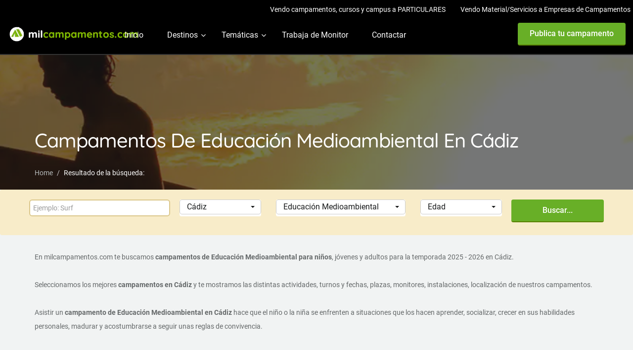

--- FILE ---
content_type: text/html; charset=utf-8
request_url: https://milcampamentos.com/en-cadiz/educacion-medioambiental
body_size: 44301
content:

<!DOCTYPE html>
<html lang="en">
<head>
    <!-- Google tag (gtag.js) -->
    <script async src="https://www.googletagmanager.com/gtag/js?id=UA-166815091-1"></script>
    <script>
        window.dataLayer = window.dataLayer || [];
        function gtag() { dataLayer.push(arguments); }
        gtag('js', new Date());

        gtag('config', 'UA-166815091-1');
    </script>


    <meta charset="utf-8" /><meta http-equiv="X-UA-Compatible" content="IE=edge" /><meta name="viewport" content="width=device-width, initial-scale=1" /><meta name="author" content="Intraempresas" /><link rel="icon" href="/favicon.ico" type="image/x-icon" /><link rel="shortcut icon" href="/favicon.ico" type="image/x-icon" /><title>
	Campamentos de  Educación Medioambiental en Cádiz
</title><meta id="ctl00_master_Description" name="description" content="Campamentos de  Educación Medioambiental en Cádiz . Campamentos de verano 2025 en España y extranjero, campamentos  de Educación Medioambiental en Cádiz, Esquí y nieve ,MultiAventura,Bilingüe,Naúticos,Urbanos,Deportivos,En granja escuela,MultiActividad,En Albergue" /><meta id="ctl00_master_keywords" name="keywords" content="campamentos, educación medioambientalcádiz, campamentos, temáticos, multiaventura, bilingüe, naúticos, urbanos, deportivos, en granja escuela" /><link id="ctl00_rel_canonical" rel="canonical" href="https://milcampamentos.com/en-cadiz/educacion-medioambiental" /><meta id="ctl00_og_type" property="og:type" content="" /><meta id="ctl00_og_title" property="og:title" content="Campamentos de  Educación Medioambiental en Cádiz" /><meta id="ctl00_og_image" property="og:image" content="" /><meta id="ctl00_og_description" property="og:description" content="Campamentos de  Educaci&amp;#243;n Medioambiental en C&amp;#225;diz . Campamentos de verano 2025 en Espa&amp;#241;a y extranjero, campamentos  de Educaci&amp;#243;n Medioambiental en C&amp;#225;diz, Esqu&amp;#237; y nieve ,MultiAventura,Biling&amp;#252;e,Na&amp;#250;ticos,Urbanos,Deportivos,En granja escuela,MultiActividad,En Albergue" /><meta id="ctl00_og_url" property="og:url" content="https://milcampamentos.com/en-cadiz/educacion-medioambiental" /><meta property="fb:pages" content="743412332445509" /><link rel="stylesheet" type="text/css" href="/css30/bootstrap.min.css" /><link rel="stylesheet" type="text/css" href="https://fonts.googleapis.com/css?family=Quicksand:300,400,500,700%7cRoboto:300,300i,400,400i,500,500i,700" />
    <style>
        /* vietnamese */
        @font-face { font-family: 'Quicksand'; font-display: swap; font-style: normal; font-weight: 300; src: url(https://fonts.gstatic.com/s/quicksand/v20/6xKtdSZaM9iE8KbpRA_hJFQNcOM.woff2) format('woff2'); unicode-range: U+0102-0103, U+0110-0111, U+0128-0129, U+0168-0169, U+01A0-01A1, U+01AF-01B0, U+1EA0-1EF9, U+20AB; }
        /* latin-ext */
        @font-face { font-family: 'Quicksand'; font-display: swap; font-style: normal; font-weight: 300; src: url(https://fonts.gstatic.com/s/quicksand/v20/6xKtdSZaM9iE8KbpRA_hJVQNcOM.woff2) format('woff2'); unicode-range: U+0100-024F, U+0259, U+1E00-1EFF, U+2020, U+20A0-20AB, U+20AD-20CF, U+2113, U+2C60-2C7F, U+A720-A7FF; }
        /* latin */
        @font-face { font-family: 'Quicksand'; font-display: swap; font-style: normal; font-weight: 300; src: url(https://fonts.gstatic.com/s/quicksand/v20/6xKtdSZaM9iE8KbpRA_hK1QN.woff2) format('woff2'); unicode-range: U+0000-00FF, U+0131, U+0152-0153, U+02BB-02BC, U+02C6, U+02DA, U+02DC, U+2000-206F, U+2074, U+20AC, U+2122, U+2191, U+2193, U+2212, U+2215, U+FEFF, U+FFFD; }
        /* vietnamese */
        @font-face { font-family: 'Quicksand'; font-display: swap; font-style: normal; font-weight: 400; src: url(https://fonts.gstatic.com/s/quicksand/v20/6xKtdSZaM9iE8KbpRA_hJFQNcOM.woff2) format('woff2'); unicode-range: U+0102-0103, U+0110-0111, U+0128-0129, U+0168-0169, U+01A0-01A1, U+01AF-01B0, U+1EA0-1EF9, U+20AB; }
        /* latin-ext */
        @font-face { font-family: 'Quicksand'; font-display: swap; font-style: normal; font-weight: 400; src: url(https://fonts.gstatic.com/s/quicksand/v20/6xKtdSZaM9iE8KbpRA_hJVQNcOM.woff2) format('woff2'); unicode-range: U+0100-024F, U+0259, U+1E00-1EFF, U+2020, U+20A0-20AB, U+20AD-20CF, U+2113, U+2C60-2C7F, U+A720-A7FF; }
        /* latin */
        @font-face { font-family: 'Quicksand'; font-display: swap; font-style: normal; font-weight: 400; src: url(https://fonts.gstatic.com/s/quicksand/v20/6xKtdSZaM9iE8KbpRA_hK1QN.woff2) format('woff2'); unicode-range: U+0000-00FF, U+0131, U+0152-0153, U+02BB-02BC, U+02C6, U+02DA, U+02DC, U+2000-206F, U+2074, U+20AC, U+2122, U+2191, U+2193, U+2212, U+2215, U+FEFF, U+FFFD; }
        /* vietnamese */
        @font-face { font-family: 'Quicksand'; font-display: swap; font-style: normal; font-weight: 500; src: url(https://fonts.gstatic.com/s/quicksand/v20/6xKtdSZaM9iE8KbpRA_hJFQNcOM.woff2) format('woff2'); unicode-range: U+0102-0103, U+0110-0111, U+0128-0129, U+0168-0169, U+01A0-01A1, U+01AF-01B0, U+1EA0-1EF9, U+20AB; }
        /* latin-ext */
        @font-face { font-family: 'Quicksand'; font-display: swap; font-style: normal; font-weight: 500; src: url(https://fonts.gstatic.com/s/quicksand/v20/6xKtdSZaM9iE8KbpRA_hJVQNcOM.woff2) format('woff2'); unicode-range: U+0100-024F, U+0259, U+1E00-1EFF, U+2020, U+20A0-20AB, U+20AD-20CF, U+2113, U+2C60-2C7F, U+A720-A7FF; }
        /* latin */
        @font-face { font-family: 'Quicksand'; font-display: swap; font-style: normal; font-weight: 500; src: url(https://fonts.gstatic.com/s/quicksand/v20/6xKtdSZaM9iE8KbpRA_hK1QN.woff2) format('woff2'); unicode-range: U+0000-00FF, U+0131, U+0152-0153, U+02BB-02BC, U+02C6, U+02DA, U+02DC, U+2000-206F, U+2074, U+20AC, U+2122, U+2191, U+2193, U+2212, U+2215, U+FEFF, U+FFFD; }
        /* vietnamese */
        @font-face { font-family: 'Quicksand'; font-display: swap; font-style: normal; font-weight: 700; src: url(https://fonts.gstatic.com/s/quicksand/v20/6xKtdSZaM9iE8KbpRA_hJFQNcOM.woff2) format('woff2'); unicode-range: U+0102-0103, U+0110-0111, U+0128-0129, U+0168-0169, U+01A0-01A1, U+01AF-01B0, U+1EA0-1EF9, U+20AB; }
        /* latin-ext */
        @font-face { font-family: 'Quicksand'; font-display: swap; font-style: normal; font-weight: 700; src: url(https://fonts.gstatic.com/s/quicksand/v20/6xKtdSZaM9iE8KbpRA_hJVQNcOM.woff2) format('woff2'); unicode-range: U+0100-024F, U+0259, U+1E00-1EFF, U+2020, U+20A0-20AB, U+20AD-20CF, U+2113, U+2C60-2C7F, U+A720-A7FF; }
        /* latin */
        @font-face { font-family: 'Quicksand'; font-display: swap; font-style: normal; font-weight: 700; src: url(https://fonts.gstatic.com/s/quicksand/v20/6xKtdSZaM9iE8KbpRA_hK1QN.woff2) format('woff2'); unicode-range: U+0000-00FF, U+0131, U+0152-0153, U+02BB-02BC, U+02C6, U+02DA, U+02DC, U+2000-206F, U+2074, U+20AC, U+2122, U+2191, U+2193, U+2212, U+2215, U+FEFF, U+FFFD; }
        /* cyrillic-ext */
        @font-face { font-family: 'Roboto'; font-display: swap; font-style: italic; font-weight: 300; src: local('Roboto Light Italic'), local('Roboto-LightItalic'), url(https://fonts.gstatic.com/s/roboto/v20/KFOjCnqEu92Fr1Mu51TjASc3CsTKlA.woff2) format('woff2'); unicode-range: U+0460-052F, U+1C80-1C88, U+20B4, U+2DE0-2DFF, U+A640-A69F, U+FE2E-FE2F; }
        /* cyrillic */
        @font-face { font-family: 'Roboto'; font-display: swap; font-style: italic; font-weight: 300; src: local('Roboto Light Italic'), local('Roboto-LightItalic'), url(https://fonts.gstatic.com/s/roboto/v20/KFOjCnqEu92Fr1Mu51TjASc-CsTKlA.woff2) format('woff2'); unicode-range: U+0400-045F, U+0490-0491, U+04B0-04B1, U+2116; }
        /* greek-ext */
        @font-face { font-family: 'Roboto'; font-display: swap; font-style: italic; font-weight: 300; src: local('Roboto Light Italic'), local('Roboto-LightItalic'), url(https://fonts.gstatic.com/s/roboto/v20/KFOjCnqEu92Fr1Mu51TjASc2CsTKlA.woff2) format('woff2'); unicode-range: U+1F00-1FFF; }
        /* greek */
        @font-face { font-family: 'Roboto'; font-display: swap; font-style: italic; font-weight: 300; src: local('Roboto Light Italic'), local('Roboto-LightItalic'), url(https://fonts.gstatic.com/s/roboto/v20/KFOjCnqEu92Fr1Mu51TjASc5CsTKlA.woff2) format('woff2'); unicode-range: U+0370-03FF; }
        /* vietnamese */
        @font-face { font-family: 'Roboto'; font-display: swap; font-style: italic; font-weight: 300; src: local('Roboto Light Italic'), local('Roboto-LightItalic'), url(https://fonts.gstatic.com/s/roboto/v20/KFOjCnqEu92Fr1Mu51TjASc1CsTKlA.woff2) format('woff2'); unicode-range: U+0102-0103, U+0110-0111, U+0128-0129, U+0168-0169, U+01A0-01A1, U+01AF-01B0, U+1EA0-1EF9, U+20AB; }
        /* latin-ext */
        @font-face { font-family: 'Roboto'; font-display: swap; font-style: italic; font-weight: 300; src: local('Roboto Light Italic'), local('Roboto-LightItalic'), url(https://fonts.gstatic.com/s/roboto/v20/KFOjCnqEu92Fr1Mu51TjASc0CsTKlA.woff2) format('woff2'); unicode-range: U+0100-024F, U+0259, U+1E00-1EFF, U+2020, U+20A0-20AB, U+20AD-20CF, U+2113, U+2C60-2C7F, U+A720-A7FF; }
        /* latin */
        @font-face { font-family: 'Roboto'; font-display: swap; font-style: italic; font-weight: 300; src: local('Roboto Light Italic'), local('Roboto-LightItalic'), url(https://fonts.gstatic.com/s/roboto/v20/KFOjCnqEu92Fr1Mu51TjASc6CsQ.woff2) format('woff2'); unicode-range: U+0000-00FF, U+0131, U+0152-0153, U+02BB-02BC, U+02C6, U+02DA, U+02DC, U+2000-206F, U+2074, U+20AC, U+2122, U+2191, U+2193, U+2212, U+2215, U+FEFF, U+FFFD; }
        /* cyrillic-ext */
        @font-face { font-family: 'Roboto'; font-display: swap; font-style: italic; font-weight: 400; src: local('Roboto Italic'), local('Roboto-Italic'), url(https://fonts.gstatic.com/s/roboto/v20/KFOkCnqEu92Fr1Mu51xFIzIFKw.woff2) format('woff2'); unicode-range: U+0460-052F, U+1C80-1C88, U+20B4, U+2DE0-2DFF, U+A640-A69F, U+FE2E-FE2F; }
        /* cyrillic */
        @font-face { font-family: 'Roboto'; font-display: swap; font-style: italic; font-weight: 400; src: local('Roboto Italic'), local('Roboto-Italic'), url(https://fonts.gstatic.com/s/roboto/v20/KFOkCnqEu92Fr1Mu51xMIzIFKw.woff2) format('woff2'); unicode-range: U+0400-045F, U+0490-0491, U+04B0-04B1, U+2116; }
        /* greek-ext */
        @font-face { font-family: 'Roboto'; font-display: swap; font-style: italic; font-weight: 400; src: local('Roboto Italic'), local('Roboto-Italic'), url(https://fonts.gstatic.com/s/roboto/v20/KFOkCnqEu92Fr1Mu51xEIzIFKw.woff2) format('woff2'); unicode-range: U+1F00-1FFF; }
        /* greek */
        @font-face { font-family: 'Roboto'; font-display: swap; font-style: italic; font-weight: 400; src: local('Roboto Italic'), local('Roboto-Italic'), url(https://fonts.gstatic.com/s/roboto/v20/KFOkCnqEu92Fr1Mu51xLIzIFKw.woff2) format('woff2'); unicode-range: U+0370-03FF; }
        /* vietnamese */
        @font-face { font-family: 'Roboto'; font-display: swap; font-style: italic; font-weight: 400; src: local('Roboto Italic'), local('Roboto-Italic'), url(https://fonts.gstatic.com/s/roboto/v20/KFOkCnqEu92Fr1Mu51xHIzIFKw.woff2) format('woff2'); unicode-range: U+0102-0103, U+0110-0111, U+0128-0129, U+0168-0169, U+01A0-01A1, U+01AF-01B0, U+1EA0-1EF9, U+20AB; }
        /* latin-ext */
        @font-face { font-family: 'Roboto'; font-display: swap; font-style: italic; font-weight: 400; src: local('Roboto Italic'), local('Roboto-Italic'), url(https://fonts.gstatic.com/s/roboto/v20/KFOkCnqEu92Fr1Mu51xGIzIFKw.woff2) format('woff2'); unicode-range: U+0100-024F, U+0259, U+1E00-1EFF, U+2020, U+20A0-20AB, U+20AD-20CF, U+2113, U+2C60-2C7F, U+A720-A7FF; }
        /* latin */
        @font-face { font-family: 'Roboto'; font-display: swap; font-style: italic; font-weight: 400; src: local('Roboto Italic'), local('Roboto-Italic'), url(https://fonts.gstatic.com/s/roboto/v20/KFOkCnqEu92Fr1Mu51xIIzI.woff2) format('woff2'); unicode-range: U+0000-00FF, U+0131, U+0152-0153, U+02BB-02BC, U+02C6, U+02DA, U+02DC, U+2000-206F, U+2074, U+20AC, U+2122, U+2191, U+2193, U+2212, U+2215, U+FEFF, U+FFFD; }
        /* cyrillic-ext */
        @font-face { font-family: 'Roboto'; font-display: swap; font-style: italic; font-weight: 500; src: local('Roboto Medium Italic'), local('Roboto-MediumItalic'), url(https://fonts.gstatic.com/s/roboto/v20/KFOjCnqEu92Fr1Mu51S7ACc3CsTKlA.woff2) format('woff2'); unicode-range: U+0460-052F, U+1C80-1C88, U+20B4, U+2DE0-2DFF, U+A640-A69F, U+FE2E-FE2F; }
        /* cyrillic */
        @font-face { font-family: 'Roboto'; font-display: swap; font-style: italic; font-weight: 500; src: local('Roboto Medium Italic'), local('Roboto-MediumItalic'), url(https://fonts.gstatic.com/s/roboto/v20/KFOjCnqEu92Fr1Mu51S7ACc-CsTKlA.woff2) format('woff2'); unicode-range: U+0400-045F, U+0490-0491, U+04B0-04B1, U+2116; }
        /* greek-ext */
        @font-face { font-family: 'Roboto'; font-display: swap; font-style: italic; font-weight: 500; src: local('Roboto Medium Italic'), local('Roboto-MediumItalic'), url(https://fonts.gstatic.com/s/roboto/v20/KFOjCnqEu92Fr1Mu51S7ACc2CsTKlA.woff2) format('woff2'); unicode-range: U+1F00-1FFF; }
        /* greek */
        @font-face { font-family: 'Roboto'; font-display: swap; font-style: italic; font-weight: 500; src: local('Roboto Medium Italic'), local('Roboto-MediumItalic'), url(https://fonts.gstatic.com/s/roboto/v20/KFOjCnqEu92Fr1Mu51S7ACc5CsTKlA.woff2) format('woff2'); unicode-range: U+0370-03FF; }
        /* vietnamese */
        @font-face { font-family: 'Roboto'; font-display: swap; font-style: italic; font-weight: 500; src: local('Roboto Medium Italic'), local('Roboto-MediumItalic'), url(https://fonts.gstatic.com/s/roboto/v20/KFOjCnqEu92Fr1Mu51S7ACc1CsTKlA.woff2) format('woff2'); unicode-range: U+0102-0103, U+0110-0111, U+0128-0129, U+0168-0169, U+01A0-01A1, U+01AF-01B0, U+1EA0-1EF9, U+20AB; }
        /* latin-ext */
        @font-face { font-family: 'Roboto'; font-display: swap; font-style: italic; font-weight: 500; src: local('Roboto Medium Italic'), local('Roboto-MediumItalic'), url(https://fonts.gstatic.com/s/roboto/v20/KFOjCnqEu92Fr1Mu51S7ACc0CsTKlA.woff2) format('woff2'); unicode-range: U+0100-024F, U+0259, U+1E00-1EFF, U+2020, U+20A0-20AB, U+20AD-20CF, U+2113, U+2C60-2C7F, U+A720-A7FF; }
        /* latin */
        @font-face { font-family: 'Roboto'; font-display: swap; font-style: italic; font-weight: 500; src: local('Roboto Medium Italic'), local('Roboto-MediumItalic'), url(https://fonts.gstatic.com/s/roboto/v20/KFOjCnqEu92Fr1Mu51S7ACc6CsQ.woff2) format('woff2'); unicode-range: U+0000-00FF, U+0131, U+0152-0153, U+02BB-02BC, U+02C6, U+02DA, U+02DC, U+2000-206F, U+2074, U+20AC, U+2122, U+2191, U+2193, U+2212, U+2215, U+FEFF, U+FFFD; }
        /* cyrillic-ext */
        @font-face { font-family: 'Roboto'; font-display: swap; font-style: normal; font-weight: 300; src: local('Roboto Light'), local('Roboto-Light'), url(https://fonts.gstatic.com/s/roboto/v20/KFOlCnqEu92Fr1MmSU5fCRc4EsA.woff2) format('woff2'); unicode-range: U+0460-052F, U+1C80-1C88, U+20B4, U+2DE0-2DFF, U+A640-A69F, U+FE2E-FE2F; }
        /* cyrillic */
        @font-face { font-family: 'Roboto'; font-display: swap; font-style: normal; font-weight: 300; src: local('Roboto Light'), local('Roboto-Light'), url(https://fonts.gstatic.com/s/roboto/v20/KFOlCnqEu92Fr1MmSU5fABc4EsA.woff2) format('woff2'); unicode-range: U+0400-045F, U+0490-0491, U+04B0-04B1, U+2116; }
        /* greek-ext */
        @font-face { font-family: 'Roboto'; font-display: swap; font-style: normal; font-weight: 300; src: local('Roboto Light'), local('Roboto-Light'), url(https://fonts.gstatic.com/s/roboto/v20/KFOlCnqEu92Fr1MmSU5fCBc4EsA.woff2) format('woff2'); unicode-range: U+1F00-1FFF; }
        /* greek */
        @font-face { font-family: 'Roboto'; font-display: swap; font-style: normal; font-weight: 300; src: local('Roboto Light'), local('Roboto-Light'), url(https://fonts.gstatic.com/s/roboto/v20/KFOlCnqEu92Fr1MmSU5fBxc4EsA.woff2) format('woff2'); unicode-range: U+0370-03FF; }
        /* vietnamese */
        @font-face { font-family: 'Roboto'; font-display: swap; font-style: normal; font-weight: 300; src: local('Roboto Light'), local('Roboto-Light'), url(https://fonts.gstatic.com/s/roboto/v20/KFOlCnqEu92Fr1MmSU5fCxc4EsA.woff2) format('woff2'); unicode-range: U+0102-0103, U+0110-0111, U+0128-0129, U+0168-0169, U+01A0-01A1, U+01AF-01B0, U+1EA0-1EF9, U+20AB; }
        /* latin-ext */
        @font-face { font-family: 'Roboto'; font-display: swap; font-style: normal; font-weight: 300; src: local('Roboto Light'), local('Roboto-Light'), url(https://fonts.gstatic.com/s/roboto/v20/KFOlCnqEu92Fr1MmSU5fChc4EsA.woff2) format('woff2'); unicode-range: U+0100-024F, U+0259, U+1E00-1EFF, U+2020, U+20A0-20AB, U+20AD-20CF, U+2113, U+2C60-2C7F, U+A720-A7FF; }
        /* latin */
        @font-face { font-family: 'Roboto'; font-display: swap; font-style: normal; font-weight: 300; src: local('Roboto Light'), local('Roboto-Light'), url(https://fonts.gstatic.com/s/roboto/v20/KFOlCnqEu92Fr1MmSU5fBBc4.woff2) format('woff2'); unicode-range: U+0000-00FF, U+0131, U+0152-0153, U+02BB-02BC, U+02C6, U+02DA, U+02DC, U+2000-206F, U+2074, U+20AC, U+2122, U+2191, U+2193, U+2212, U+2215, U+FEFF, U+FFFD; }
        /* cyrillic-ext */
        @font-face { font-family: 'Roboto'; font-display: swap; font-style: normal; font-weight: 400; src: local('Roboto'), local('Roboto-Regular'), url(https://fonts.gstatic.com/s/roboto/v20/KFOmCnqEu92Fr1Mu72xKOzY.woff2) format('woff2'); unicode-range: U+0460-052F, U+1C80-1C88, U+20B4, U+2DE0-2DFF, U+A640-A69F, U+FE2E-FE2F; }
        /* cyrillic */
        @font-face { font-family: 'Roboto'; font-display: swap; font-style: normal; font-weight: 400; src: local('Roboto'), local('Roboto-Regular'), url(https://fonts.gstatic.com/s/roboto/v20/KFOmCnqEu92Fr1Mu5mxKOzY.woff2) format('woff2'); unicode-range: U+0400-045F, U+0490-0491, U+04B0-04B1, U+2116; }
        /* greek-ext */
        @font-face { font-family: 'Roboto'; font-display: swap; font-style: normal; font-weight: 400; src: local('Roboto'), local('Roboto-Regular'), url(https://fonts.gstatic.com/s/roboto/v20/KFOmCnqEu92Fr1Mu7mxKOzY.woff2) format('woff2'); unicode-range: U+1F00-1FFF; }
        /* greek */
        @font-face { font-family: 'Roboto'; font-display: swap; font-style: normal; font-weight: 400; src: local('Roboto'), local('Roboto-Regular'), url(https://fonts.gstatic.com/s/roboto/v20/KFOmCnqEu92Fr1Mu4WxKOzY.woff2) format('woff2'); unicode-range: U+0370-03FF; }
        /* vietnamese */
        @font-face { font-family: 'Roboto'; font-display: swap; font-style: normal; font-weight: 400; src: local('Roboto'), local('Roboto-Regular'), url(https://fonts.gstatic.com/s/roboto/v20/KFOmCnqEu92Fr1Mu7WxKOzY.woff2) format('woff2'); unicode-range: U+0102-0103, U+0110-0111, U+0128-0129, U+0168-0169, U+01A0-01A1, U+01AF-01B0, U+1EA0-1EF9, U+20AB; }
        /* latin-ext */
        @font-face { font-family: 'Roboto'; font-display: swap; font-style: normal; font-weight: 400; src: local('Roboto'), local('Roboto-Regular'), url(https://fonts.gstatic.com/s/roboto/v20/KFOmCnqEu92Fr1Mu7GxKOzY.woff2) format('woff2'); unicode-range: U+0100-024F, U+0259, U+1E00-1EFF, U+2020, U+20A0-20AB, U+20AD-20CF, U+2113, U+2C60-2C7F, U+A720-A7FF; }
        /* latin */
        @font-face { font-family: 'Roboto'; font-display: swap; font-style: normal; font-weight: 400; src: local('Roboto'), local('Roboto-Regular'), url(https://fonts.gstatic.com/s/roboto/v20/KFOmCnqEu92Fr1Mu4mxK.woff2) format('woff2'); unicode-range: U+0000-00FF, U+0131, U+0152-0153, U+02BB-02BC, U+02C6, U+02DA, U+02DC, U+2000-206F, U+2074, U+20AC, U+2122, U+2191, U+2193, U+2212, U+2215, U+FEFF, U+FFFD; }
        /* cyrillic-ext */
        @font-face { font-family: 'Roboto'; font-display: swap; font-style: normal; font-weight: 500; src: local('Roboto Medium'), local('Roboto-Medium'), url(https://fonts.gstatic.com/s/roboto/v20/KFOlCnqEu92Fr1MmEU9fCRc4EsA.woff2) format('woff2'); unicode-range: U+0460-052F, U+1C80-1C88, U+20B4, U+2DE0-2DFF, U+A640-A69F, U+FE2E-FE2F; }
        /* cyrillic */
        @font-face { font-family: 'Roboto'; font-display: swap; font-style: normal; font-weight: 500; src: local('Roboto Medium'), local('Roboto-Medium'), url(https://fonts.gstatic.com/s/roboto/v20/KFOlCnqEu92Fr1MmEU9fABc4EsA.woff2) format('woff2'); unicode-range: U+0400-045F, U+0490-0491, U+04B0-04B1, U+2116; }
        /* greek-ext */
        @font-face { font-family: 'Roboto'; font-display: swap; font-style: normal; font-weight: 500; src: local('Roboto Medium'), local('Roboto-Medium'), url(https://fonts.gstatic.com/s/roboto/v20/KFOlCnqEu92Fr1MmEU9fCBc4EsA.woff2) format('woff2'); unicode-range: U+1F00-1FFF; }
        /* greek */
        @font-face { font-family: 'Roboto'; font-display: swap; font-style: normal; font-weight: 500; src: local('Roboto Medium'), local('Roboto-Medium'), url(https://fonts.gstatic.com/s/roboto/v20/KFOlCnqEu92Fr1MmEU9fBxc4EsA.woff2) format('woff2'); unicode-range: U+0370-03FF; }
        /* vietnamese */
        @font-face { font-family: 'Roboto'; font-display: swap; font-style: normal; font-weight: 500; src: local('Roboto Medium'), local('Roboto-Medium'), url(https://fonts.gstatic.com/s/roboto/v20/KFOlCnqEu92Fr1MmEU9fCxc4EsA.woff2) format('woff2'); unicode-range: U+0102-0103, U+0110-0111, U+0128-0129, U+0168-0169, U+01A0-01A1, U+01AF-01B0, U+1EA0-1EF9, U+20AB; }
        /* latin-ext */
        @font-face { font-family: 'Roboto'; font-display: swap; font-style: normal; font-weight: 500; src: local('Roboto Medium'), local('Roboto-Medium'), url(https://fonts.gstatic.com/s/roboto/v20/KFOlCnqEu92Fr1MmEU9fChc4EsA.woff2) format('woff2'); unicode-range: U+0100-024F, U+0259, U+1E00-1EFF, U+2020, U+20A0-20AB, U+20AD-20CF, U+2113, U+2C60-2C7F, U+A720-A7FF; }
        /* latin */
        @font-face { font-family: 'Roboto'; font-display: swap; font-style: normal; font-weight: 500; src: local('Roboto Medium'), local('Roboto-Medium'), url(https://fonts.gstatic.com/s/roboto/v20/KFOlCnqEu92Fr1MmEU9fBBc4.woff2) format('woff2'); unicode-range: U+0000-00FF, U+0131, U+0152-0153, U+02BB-02BC, U+02C6, U+02DA, U+02DC, U+2000-206F, U+2074, U+20AC, U+2122, U+2191, U+2193, U+2212, U+2215, U+FEFF, U+FFFD; }
        /* cyrillic-ext */
        @font-face { font-family: 'Roboto'; font-display: swap; font-style: normal; font-weight: 700; src: local('Roboto Bold'), local('Roboto-Bold'), url(https://fonts.gstatic.com/s/roboto/v20/KFOlCnqEu92Fr1MmWUlfCRc4EsA.woff2) format('woff2'); unicode-range: U+0460-052F, U+1C80-1C88, U+20B4, U+2DE0-2DFF, U+A640-A69F, U+FE2E-FE2F; }
        /* cyrillic */
        @font-face { font-family: 'Roboto'; font-display: swap; font-style: normal; font-weight: 700; src: local('Roboto Bold'), local('Roboto-Bold'), url(https://fonts.gstatic.com/s/roboto/v20/KFOlCnqEu92Fr1MmWUlfABc4EsA.woff2) format('woff2'); unicode-range: U+0400-045F, U+0490-0491, U+04B0-04B1, U+2116; }
        /* greek-ext */
        @font-face { font-family: 'Roboto'; font-display: swap; font-style: normal; font-weight: 700; src: local('Roboto Bold'), local('Roboto-Bold'), url(https://fonts.gstatic.com/s/roboto/v20/KFOlCnqEu92Fr1MmWUlfCBc4EsA.woff2) format('woff2'); unicode-range: U+1F00-1FFF; }
        /* greek */
        @font-face { font-family: 'Roboto'; font-display: swap; font-style: normal; font-weight: 700; src: local('Roboto Bold'), local('Roboto-Bold'), url(https://fonts.gstatic.com/s/roboto/v20/KFOlCnqEu92Fr1MmWUlfBxc4EsA.woff2) format('woff2'); unicode-range: U+0370-03FF; }
        /* vietnamese */
        @font-face { font-family: 'Roboto'; font-display: swap; font-style: normal; font-weight: 700; src: local('Roboto Bold'), local('Roboto-Bold'), url(https://fonts.gstatic.com/s/roboto/v20/KFOlCnqEu92Fr1MmWUlfCxc4EsA.woff2) format('woff2'); unicode-range: U+0102-0103, U+0110-0111, U+0128-0129, U+0168-0169, U+01A0-01A1, U+01AF-01B0, U+1EA0-1EF9, U+20AB; }
        /* latin-ext */
        @font-face { font-family: 'Roboto'; font-display: swap; font-style: normal; font-weight: 700; src: local('Roboto Bold'), local('Roboto-Bold'), url(https://fonts.gstatic.com/s/roboto/v20/KFOlCnqEu92Fr1MmWUlfChc4EsA.woff2) format('woff2'); unicode-range: U+0100-024F, U+0259, U+1E00-1EFF, U+2020, U+20A0-20AB, U+20AD-20CF, U+2113, U+2C60-2C7F, U+A720-A7FF; }
        /* latin */
        @font-face { font-family: 'Roboto'; font-display: swap; font-style: normal; font-weight: 700; src: local('Roboto Bold'), local('Roboto-Bold'), url(https://fonts.gstatic.com/s/roboto/v20/KFOlCnqEu92Fr1MmWUlfBBc4.woff2) format('woff2'); unicode-range: U+0000-00FF, U+0131, U+0152-0153, U+02BB-02BC, U+02C6, U+02DA, U+02DC, U+2000-206F, U+2074, U+20AC, U+2122, U+2191, U+2193, U+2212, U+2215, U+FEFF, U+FFFD; }
    </style>
    <link rel="stylesheet" type="text/css" href="/css30/font-awesome.min.css" /><link rel="stylesheet" type="text/css" href="/css30/fontello.css" /><link rel="stylesheet" type="text/css" href="/css30/owl.carousel.css" /><link rel="stylesheet" type="text/css" href="/css30/jquery-ui.min.css" /><link rel="stylesheet" type="text/css" href="/css30/style.min.css" /><link rel="stylesheet" href="/js30/cookieconsent/cookieconsent.css" />
    <!--[if lt IE 9]>
      <script src="/js30/html5shiv.min.js"></script>
      <script src="/js30/respond.min.js"></script>
    <![endif]-->
    <script type='application/ld+json' async class='yoast-schema-graph yoast-schema-graph--main'>{"@context":"https://schema.org","@graph":[{"@type":"Organization","@id":"https://milcampamentos.com/#organization","name":"INTRAEMPRESAS SERVICIOS INFORMATICOS SL","url":"https://milcampamentos.com/","sameAs":["https://www.facebook.com/milcampamentos/"],"logo":{"@type":"ImageObject","@id":"https://milcampamentos.com/#logo","inLanguage":"es","url":"https://milcampamentos.com/images30/logo-milcampamentos.png","width":250,"height":250,"caption":"INTRAEMPRESAS SERVICIOS INFORMATICOS SL"},"image":{"@id":"https://milcampamentos.com/#logo"}},{"@type":"WebSite","@id":"https://milcampamentos.com/#website","url":"https://milcampamentos.com/","name":"milcampamentos.com","inLanguage":"es","description":"Directorio de Campamentos, Campus y Cursos en España y extranjero","publisher":{"@id":"https://milcampamentos.com/#organization"},"potentialAction":[{"@type":"SearchAction","target":"https://milcampamentos.com/buscar-{search_term_string}", "query-input":"required name=search_term_string"}]}, {"@type":"WebPage","@id":"https://milcampamentos.com/en-cadiz/educacion-medioambiental#webpage","url":"https://milcampamentos.com/en-cadiz/educacion-medioambiental","name":"Campamentos de  Educación Medioambiental en Cádiz 2025","isPartOf":{"@id":"https://milcampamentos.com/#website"},"inLanguage":"es","primaryImageOfPage":{"@id":"https://milcampamentos.com/en-cadiz/educacion-medioambiental#primaryimage"},"datePublished":"21/12/2025 23:54:37 +01:00","dateModified":"21/12/2025 23:54:37 +01:00", "description":"Campamentos de  Educación Medioambiental en Cádiz . Campamentos de verano 2025 en España y extranjero, campamentos  de Educación Medioambiental en Cádiz, Esquí y nieve ,MultiAventura,Bilingüe,Naúticos,Urbanos,Deportivos,En granja escuela,MultiActividad,En Albergue" , "breadcrumb":{ "@id":"https://milcampamentos.com/en-cadiz/educacion-medioambiental#breadcrumb"}, "potentialAction":[{ "@type": "ReadAction", "target":["https://milcampamentos.com/en-cadiz/educacion-medioambiental"]}]},{ "@type": "BreadcrumbList", "@id":"https://milcampamentos.com/en-cadiz/educacion-medioambiental#breadcrumb", "itemListElement":[{ "@type": "ListItem", "position":"1", "item":{ "@type": "WebPage", "@id":"https://milcampamentos.com/en-cadiz/educacion-medioambiental", "url":"https://milcampamentos.com/en-cadiz/educacion-medioambiental", "name":"Directorio de Campamentos, Campus y Cursos en España y extranjero"}},{ "@type": "ListItem", "position":"2", "item":{ "@type": "WebPage", "@id":"https://milcampamentos.com/en-cadiz", "url":"https://milcampamentos.com/en-cadiz", "name":"Campamentos de  Educación Medioambiental en Cádiz en Cádiz"}},{ "@type": "ListItem", "position":"3", "item":{ "@type": "WebPage", "@id":"https://milcampamentos.com/en-cadiz/educacion-medioambiental", "url":"https://milcampamentos.com/en-cadiz/educacion-medioambiental", "name":"Campamentos de  Educación Medioambiental en Cádiz de Educación Medioambiental"}},{ "@type": "ListItem", "position":"4", "item":{ "@type": "WebPage", "@id":"https://milcampamentos.com/en-cadiz/educacion-medioambiental", "url":"https://milcampamentos.com/en-cadiz/educacion-medioambiental", "name":"Campamentos de  Educación Medioambiental en Cádiz"}}]}]}</script>
    
    <link rel="stylesheet" type="text/css" href="https://milcampamentos.com/css30/bootstrap-select.min.css" />


    <script>var ruta = '/'</script>
</head>
<body>
    
    <script type="module" src="/js30/cookieconsent/cookieconsent.umd.js"></script>
    <script type="module" src="/js30/cookieconsent/cookieconsent-config.js"></script>
    <form name="aspnetForm" method="post" action="./educacion-medioambiental" onsubmit="javascript:return WebForm_OnSubmit();" id="aspnetForm">
<div>
<input type="hidden" name="__EVENTTARGET" id="__EVENTTARGET" value="" />
<input type="hidden" name="__EVENTARGUMENT" id="__EVENTARGUMENT" value="" />
<input type="hidden" name="__LASTFOCUS" id="__LASTFOCUS" value="" />
<input type="hidden" name="__VIEWSTATE" id="__VIEWSTATE" value="/[base64]/////[base64]/[base64]/[base64]/[base64]/PyBUdXJub3MgZGlzcG9uaWJsZXMgZW4ganVsaW8geSBhZ29zdG8NCj8/IFBhcnRpY2lwYW50ZXMgZGUgdG9kYSBBbmRhbHVjw61hLCBpbmNsdXllbmRvIEdyYW5hZGEgeSBWYWxzDQo/PyBBY3RpdmlkYWRlcyBtdWx0aWF2ZW50dXJhIHkgY2FtcHVzIGRlcG9ydGl2b3MNCj8/IE9wY2nDs24gZGUgaW5tZXJzacOzbiBlbiBpbmdsw6lzDQoNCj8/[base64]" />
</div>

<script type="text/javascript">
//<![CDATA[
var theForm = document.forms['aspnetForm'];
if (!theForm) {
    theForm = document.aspnetForm;
}
function __doPostBack(eventTarget, eventArgument) {
    if (!theForm.onsubmit || (theForm.onsubmit() != false)) {
        theForm.__EVENTTARGET.value = eventTarget;
        theForm.__EVENTARGUMENT.value = eventArgument;
        theForm.submit();
    }
}
//]]>
</script>


<script src="/WebResource.axd?d=zg2G9riRI0vQQLqDBgrWHDtE1xWfWQ3P15d0A2dNsISjQqDcwQc9b9o1JilKSfJWi_tIwq82ds36sOreor--YWzHbgM1&amp;t=638286151360000000" type="text/javascript"></script>


<script src="/ScriptResource.axd?d=T9q4kJZYoTxXKrlR8EqdnP8yL2aQuqEyazC84JisO16UPax7RIAhglTbDwiiy9nE5kCOQjQ90a2_bB5QAZtjrSf3Dz9yt9LD2Fw9fH7kWUgIEG2qYQzk811OyV8G8MyPYul7nquU5oMgQa5vD9pnp_aGWes1&amp;t=ffffffffefdc468a" type="text/javascript"></script>
<script src="/ScriptResource.axd?d=1PEg3-ONXxqrPUOXeJ3EY0uY0J2AFb_VeSGH_hkBosKqv31Np3NxiwApU_xsvIc1A0H8zZheKUax9G0SKrdZPAq_KVvzJK3l4XvDP71Pz0O0F3ZVBsIHUpQCjcidsO5hRW5c6UBmyXKjOHyJopCe9JNTWBmkQTNoOu6bFY2GBwId5IeV0&amp;t=13798092" type="text/javascript"></script>
<script src="/ScriptResource.axd?d=LpyFmiS2YkKcfGsGR1j75HJOxNb60wx_5OGPJaZSIPfHpVN2IVR9MVisyJFxnMhOS1U8czi98Uza6fUh0_ID3dhodGiV-mlW2ayZlobw5DHbJlWCF-gjWi0HGCHlcCaXwFzDg0KsQ5uW0tnpS_PSYmIlGAm7K9mSTR2YSisrDMsFDh9c0&amp;t=13798092" type="text/javascript"></script>
<script type="text/javascript">
//<![CDATA[
function WebForm_OnSubmit() {
if (typeof(ValidatorOnSubmit) == "function" && ValidatorOnSubmit() == false) return false;
return true;
}
//]]>
</script>

<div>

	<input type="hidden" name="__VIEWSTATEGENERATOR" id="__VIEWSTATEGENERATOR" value="0AAA62B6" />
	<input type="hidden" name="__EVENTVALIDATION" id="__EVENTVALIDATION" value="/wEdAL0BG33pguXG5U0WQd5Ydx0W6AfeK8xFz6edtyykjjPj2peRgwVqjVJjfKEusROmYAK9Z1D36xMzYL/2Wruc0ZTmV2SPt0lxTufPRZVf39L1MZwYGdOZCrAcmYILakkVPh4qrfkqOhwp9gdaZ15VBXgF0GTtYPWo8pEc0Uy8EsSaclJrvnQvNUbI+eD7rh34Cyt4JIMnLgXeK7vujvzBBIdT/eiz1YsKe1TlB8v9IBpiML0J69lAvpeAy3D8CftLwJLQTIVoYIvWu9KUPMV9j3oFyogKyvgExh6PbahkrIk4goq40xJtm08bsH7WFieLjHaMj0N38qFKkRnVZwJaljJK0RB5v3N00QrrT/[base64]/uVyWkf9UfMPA/in5uvj4I/8Srxw4TQMl+FztPN8WDBaiGTs7ayhTk2DuVyFvtBrg0utJIY2rlwXRR4GA2qAo85SctBr3qGoA5BqrmkFUmgcfJRuMmrHyBQ52v4dhKhoTF4lnsfaxWcYnnmUYd91Qazt/JW1329zbOWEVUBxc4qvvXYpF0q69Et+DPjEgHOUBA4z09N0+Y4TyNafjIeaZyNtge+O0G529UaZ1MI0n1ETS7kO6U+qnSYn/Ee00SV60Cu6nGEkYRUqOxaD12mULTtDSzFpjBn4tNEOb3HdpslC6Op/o+nW8h/wpbXog7dwObuoDil2Q/10O88HeehyODjek78bcAMrRbZyvTJ+zFV62gt5X3O2n4kjpqQlJB8CX0kkAWebx0k/lBvoUgylRIDMlTFm3xfl/dRggT48meFX18xRc/LdTid1mILfKkT1/Agc4SCi1FS/SKTSFcpSR0LvXOe8QjS7YyZpV6PYOJA9zWuCc416E5z+tef8XAOHbM0ZDAJlOOxjqpud9WQgXqO0pZDVRR8FINeyY+58ydWUT/RJJ8pRrsfHiGdPz6bwgwnjPXvylWs0O5lnY7tvfIYqFtWiKH5V5sW7gSRPTs22bgfwE46ak02jEdLIBMaB7Mjw23ljcn6VZbb7CvJ8qOFklwV6nvDG1FwAVl5LSRF6PVfZ6VS9koJJ7TY5Syogsm6/updi0PDM9EnUOGRlp4k6l0rPAPr7/mgeUd+TqBWQjLarls366M7xCqYWiEyF4HHr6eyiDcVLUWWijLNwp9tlH1UBXsv8/Arl5ef9LxUVBkH+m5OAk7emlE9EYTu+8gVqkX7jFqxDdfwA2Z2dIAM+3dbCfSxI4RVPlza5kc1YVE1zjy9U/xSZGmxKV7oT5UkcZQSD+xu0r2ln6fmH1zzBOPcm2XOeuYlJRVaUzhcK+stDt/Oyuove769iy/8i0qedDF/kKI+Q0f1wSJcrY5CMbcN1XP85Krd3G8X+SD+w7R7b/[base64]/[base64]/WNP4Z5BJuIWSagfBSXuA/mTBEjCS94ebA21OJhLiCydlGNV2tAKdvfMGxjsthJDTqdHqWBfYRdht8/I4Ao8ah82VMugQnqtMGTgkjlioh4Yng/[base64]/kzNjQrXkeuQAztS3XU3yy5cuU146/iT3DI+MlX/HViiQIbfJ8ZCQRxmcGSBvm6gjsEdznr6/MEDo66dObBRIU+MLVB3HdiU61AqjvaxBt1xPhSbghophNDdSkxt6kvZ26T+B2Eauks3x7+djzumMXwTEwgVLsWQoAOHAOJ6oaoPb7WXC+fvlXJpWYZhBKtOXvS6KuOORh+rXSWAk2AsDrLrBe4YgjnkGNW9eQNN66IZDrD5xXNPyyH52bHhJ4LCSeSmg9cD/67wi0NIFzFbqQYicKfjAv/KYXWzNxlZ4/9mN8g4b4vrLF2hHllI1e7Xm3dS75PhfZIaByR9FW1h6pnHbRhELF5ckQuehM36HtEK1BibbxnkQClWTXHSqH3+vqoPxDx2ZXD9OvncJmW4R6O0XTA7/1EVfJQC5eDyBcXUbwq7NrHLOSwUTYCX3A85fg9jy+M95envDksmT4CaBD0AyjNf9hY/2iGnvOwy6d+dLbVr+gkDF6AdPJNgC9/t0+K0MDvZJh+kZERFNIwPENOZfu/DgK6IqE6mXvur9UoCrWNZ2HseUiCkjqIFt//bbrxFJo4o1xzV3b0KtS8rF+ddF8UPjezEkLPEXQ/zaw+Aj8AJ7s3IJBg7xH19mlfY9ecsqD2fPbLF4KiPkZEH3eCZee3nwfKVHyMFgey5Xj5d7xuvDfIaN/csAmI4Ucm8nZNBYipRSRcCKqG1kIPKgvL1zMfWwgbA+6EzY+VPD9OCmC/Zwvg0FJ8OuMMKV9DdAr+fEJj4diVJ/V2l3H+zORhExkZ0yG4ji+gocIHOtw21U77MZA4Pgp3CxvYOHVb+2lIfMW3msT6fgwtrJaVeHitywPAYtFmXtnNU8poAMJBvWRNuZa+IenwmJt5H12TTj18vgho/[base64]/+prSt0+FyUqPaUVTVgaxx1QPAPlbGACfdbB1tGk9NrzJj1HlEMeLr6DG8kbuD0ekwtFOPhRpJ//Ivvne9MihAIibhn0chdqsAYmswUlWIBNW3nCBuMAUF97/O9VeoojNWhEZFl+hLhKJZoqxVk8U5Uj/XKv6q65nBtGe9UE3TTqc79PxXtyI/XspISuxBxGMsloADEhOA=" />
</div>

        <script type="text/javascript">
//<![CDATA[
Sys.WebForms.PageRequestManager._initialize('ctl00$ScriptManager1', 'aspnetForm', [], [], [], 90, 'ctl00');
//]]>
</script>

        <div class="header-wide">
            <div class="header-black">
                <!-- header -->
                <div class="container-fluid"><div class="row"><div class="col-12 r p-2">
                    <a href="/registrate-proveedor-empresas-campamentos" class="link-white fr" title="Vendo Material/Servicios a Empresas de Campamentos">Vendo Material/Servicios a Empresas de Campamentos</a>
                    <a href="/publica-campamento" class="link-white  fr mr-5" title="Vendo Campamentos,Cursos y Campus a Particulares">Vendo campamentos, cursos y campus a PARTICULARES</a></div></div>
                    <div class="row">
                        <div class="col-lg-2 col-md-2 col-sm-12 col-xs-12">
                            <div class="logo header-black-block">
                                <a href="/">
                                    <img src="/images30/logo-2.webp" alt="Buscador de campamentos, cursos y campus en España y Extranjero" title="Buscador de campamentos, cursos y campus en España y Extranjero"></a>
                            </div>
                        </div>
                        <div class="col-lg-7 col-md-7 col-sm-12 col-xs-12">
                            <div class="header-block">
                                <div class="navigation-second">

                                    <div id="navigation">
                                        <!-- navigation -->
                                        <ul>
                                            <li><a href="/">Inicio</a>

                                            </li>

                                            
                                                    <li><a href="#">Destinos</a>
                                                        <ul class="multiple">
                                                
                                                    <li><a href="https://milcampamentos.com/en-alava" title="Álava">Álava</a></li>

                                                
                                                    <li><a href="https://milcampamentos.com/en-cantabria" title="Cantabria">Cantabria</a></li>

                                                
                                                    <li><a href="https://milcampamentos.com/en-malaga" title="Málaga">Málaga</a></li>

                                                
                                                    <li><a href="https://milcampamentos.com/en-irlanda" title="Irlanda">Irlanda</a></li>

                                                
                                                    </ul>
                                            </li>
                                                
                                            
                                                    <li><a href="#">Temáticas</a>
                                                        <ul class="multiple">
                                                
                                                    <li><a href="https://milcampamentos.com/en-cadiz/actividades-acuaticas" title="Actividades acuáticas">Actividades acuáticas</a></li>

                                                
                                                    <li><a href="https://milcampamentos.com/en-cadiz/concursos" title="Concursos">Concursos</a></li>

                                                
                                                    <li><a href="https://milcampamentos.com/en-cadiz/dinamicas" title="Dinámicas">Dinámicas</a></li>

                                                
                                                    <li><a href="https://milcampamentos.com/en-cadiz/educacion-medioambiental" title="Educación Medioambiental">Educación Medioambiental</a></li>

                                                
                                                    <li><a href="https://milcampamentos.com/en-cadiz/escalada-rappel" title="Escalada - Rappel">Escalada - Rappel</a></li>

                                                
                                                    <li><a href="https://milcampamentos.com/en-cadiz/euskera" title="Euskera">Euskera</a></li>

                                                
                                                    <li><a href="https://milcampamentos.com/en-cadiz/fiestas" title="Fiestas">Fiestas</a></li>

                                                
                                                    <li><a href="https://milcampamentos.com/en-cadiz/ingles" title="Inglés">Inglés</a></li>

                                                
                                                    <li><a href="https://milcampamentos.com/en-cadiz/interpretacion-de-la-naturaleza" title="Interpretación de la naturaleza">Interpretación de la naturaleza</a></li>

                                                
                                                    <li><a href="https://milcampamentos.com/en-cadiz/juegos" title="Juegos">Juegos</a></li>

                                                
                                                    <li><a href="https://milcampamentos.com/en-cadiz/juegos-de-mesa" title="Juegos de Mesa">Juegos de Mesa</a></li>

                                                
                                                    <li><a href="https://milcampamentos.com/en-cadiz/juegos-populares" title="Juegos populares">Juegos populares</a></li>

                                                
                                                    <li><a href="https://milcampamentos.com/en-cadiz/manualidades" title="Manualidades">Manualidades</a></li>

                                                
                                                    <li><a href="https://milcampamentos.com/en-cadiz/multiaventura" title="Multiaventura">Multiaventura</a></li>

                                                
                                                    <li><a href="https://milcampamentos.com/en-cadiz/multideporte" title="Multideporte">Multideporte</a></li>

                                                
                                                    <li><a href="https://milcampamentos.com/en-cadiz/noches-tematicas" title="Noches temáticas">Noches temáticas</a></li>

                                                
                                                    <li><a href="https://milcampamentos.com/en-cadiz/orientacion-rastreo" title="Orientación - Rastreo">Orientación - Rastreo</a></li>

                                                
                                                    <li><a href="https://milcampamentos.com/en-cadiz/paintball" title="Paintball">Paintball</a></li>

                                                
                                                    <li><a href="https://milcampamentos.com/en-cadiz/piragua" title="Piragua">Piragua</a></li>

                                                
                                                    <li><a href="https://milcampamentos.com/en-cadiz/rafting" title="Rafting">Rafting</a></li>

                                                
                                                    <li><a href="https://milcampamentos.com/en-cadiz/rocodromo" title="Rocódromo">Rocódromo</a></li>

                                                
                                                    <li><a href="https://milcampamentos.com/en-cadiz/senderismo" title="Senderismo">Senderismo</a></li>

                                                
                                                    <li><a href="https://milcampamentos.com/en-cadiz/skate" title="Skate">Skate</a></li>

                                                
                                                    <li><a href="https://milcampamentos.com/en-cadiz/surf" title="Surf">Surf</a></li>

                                                
                                                    <li><a href="https://milcampamentos.com/en-cadiz/tiro-con-arco" title="Tiro con Arco">Tiro con Arco</a></li>

                                                
                                                    <li><a href="https://milcampamentos.com/en-cadiz/tirolina" title="Tirolina">Tirolina</a></li>

                                                
                                                    <li><a href="https://milcampamentos.com/en-cadiz/trabajo-en-grupo" title="Trabajo en grupo">Trabajo en grupo</a></li>

                                                
                                                    <li><a href="https://milcampamentos.com/en-cadiz/vela" title="Vela">Vela</a></li>

                                                
                                                    <li><a href="https://milcampamentos.com/en-cadiz/veladas" title="Veladas">Veladas</a></li>

                                                
                                                    <li><a href="https://milcampamentos.com/en-cadiz/visitas-culturales" title="Visitas Culturales">Visitas Culturales</a></li>

                                                
                                                    <li><a href="https://milcampamentos.com/en-cadiz/voley-playa" title="Voley Playa">Voley Playa</a></li>

                                                
                                                    <li><a href="https://milcampamentos.com/en-cadiz/windsurf" title="Windsurf">Windsurf</a></li>

                                                
                                                    </ul>
                                            </li>
                                                
                                             
                                            <li><a href="/trabaja-monitor-campamento-tiempolibre">Trabaja de Monitor</a>

                                            </li>

                                            <li><a href="/contactar">Contactar </a>

                                            </li>

                                        </ul>
                                    </div>
                                </div>
                                <!-- /.navigation -->
                            </div>
                        </div>
                        <div class="col-lg-3 col-md-3 col-sm-12 col-xs-12">
                            
                            <div class="header-black-block header-action hidden-xs hidden-sm">
                                <a id="ctl00_lkacceso" class="btn btn-default" href="https://milcampamentos.com/publica-campamento">Publica tu campamento</a>

                            </div>
                        </div>
                    </div>
                </div>
            </div>
            <!-- header -->
        </div>
        

    <div class="page-header">
        <!-- page header -->
        <div class="container">
            <div class="row">
                <div class="col-lg-12">
                    <!-- page title -->
                    <h1 class="page-title">
                        Campamentos de  Educación Medioambiental en Cádiz</h1>
                </div>
                <!-- /.page title -->
                <div class="col-lg-12">
                    <!-- breadcrumb -->
                    <ol class="breadcrumb">
                        <li><a href="#">Home</a></li>
                        <li class="active">Resultado de la búsqueda: <b></b></li>
                    </ol>
                </div>
                <!-- /.breadcrumb -->
            </div>
        </div>
    </div>
    <!-- /.page header -->
    <div class="content">
        <!-- content -->
        <div class="listing-search-box">
            <!-- search bg-->
            <div class="container">

                <div class="row">
                    <div class="search-form">
                        <div class="">
                            <div class="col-md-3  col-sm-6 col-xs-12 form-field">
                                <label for="demo" class="control-label sr-only">¿Qué campamento buscas?</label>
                                <input name="ctl00$ContentPlaceHolder1$palabra" type="text" onchange="javascript:setTimeout(&#39;__doPostBack(\&#39;ctl00$ContentPlaceHolder1$palabra\&#39;,\&#39;\&#39;)&#39;, 0)" onkeypress="if (WebForm_TextBoxKeyHandler(event) == false) return false;" id="palabra" class="form-control" placeholder="Ejemplo: Surf" />

                            </div>
                            <div class="col-md-2 col-sm-6 col-xs-12">
                                <label for="from" class="control-label sr-only">Destino</label>
                                <select name="ctl00$ContentPlaceHolder1$cbprovinciaid" onchange="javascript:setTimeout(&#39;__doPostBack(\&#39;ctl00$ContentPlaceHolder1$cbprovinciaid\&#39;,\&#39;\&#39;)&#39;, 0)" id="cbprovinciaid" class="form-control selectpicker cbProvincia">
	<option value="-1">Destino</option>
	<option value="a-coruna"> A Coru&#241;a</option>
	<option value="alava"> &#193;lava</option>
	<option value="albacete"> Albacete</option>
	<option value="alicante"> Alicante</option>
	<option value="almeria"> Almeria</option>
	<option value="asturias"> Asturias</option>
	<option value="avila"> &#193;vila</option>
	<option value="badajoz"> Badajoz</option>
	<option value="baleares"> Baleares</option>
	<option value="barcelona"> Barcelona</option>
	<option value="burgos"> Burgos</option>
	<option value="caceres"> Caceres</option>
	<option selected="selected" value="cadiz"> C&#225;diz</option>
	<option value="cantabria"> Cantabria</option>
	<option value="castellon"> Castell&#243;n</option>
	<option value="ceuta"> Ceuta</option>
	<option value="ciudad-real"> Ciudad Real</option>
	<option value="cordoba"> C&#243;rdoba</option>
	<option value="cuenca"> Cuenca</option>
	<option value="girona"> Girona</option>
	<option value="granada"> Granada</option>
	<option value="guadalajara"> Guadalajara</option>
	<option value="guipuzcoa"> Guipuzcoa</option>
	<option value="huelva"> Huelva</option>
	<option value="huesca"> Huesca</option>
	<option value="jaen"> Jaen</option>
	<option value="la-rioja"> La Rioja</option>
	<option value="las-palmas"> Las Palmas</option>
	<option value="leon"> Le&#243;n</option>
	<option value="lleida"> Lleida</option>
	<option value="lugo"> Lugo</option>
	<option value="madrid"> Madrid</option>
	<option value="malaga"> M&#225;laga</option>
	<option value="melilla"> Melilla</option>
	<option value="murcia"> Murcia</option>
	<option value="navarra"> Navarra</option>
	<option value="ourense"> Ourense</option>
	<option value="palencia"> Palencia</option>
	<option value="pontevedra"> Pontevedra</option>
	<option value="s-c-tenerife"> S.C. Tenerife</option>
	<option value="salamanca"> Salamanca</option>
	<option value="segovia"> Segovia</option>
	<option value="sevilla"> Sevilla</option>
	<option value="soria"> Soria</option>
	<option value="tarragona"> Tarragona</option>
	<option value="teruel"> Teruel</option>
	<option value="toledo"> Toledo</option>
	<option value="valencia"> Valencia</option>
	<option value="valladolid"> Valladolid</option>
	<option value="vizcaya"> Vizcaya</option>
	<option value="zamora"> Zamora</option>
	<option value="zaragoza"> Zaragoza</option>
	<option value="alemania">Alemania</option>
	<option value="australia">Australia</option>
	<option value="canada">Canad&#225;</option>
	<option value="china">China</option>
	<option value="estados-unidos">Estados Unidos</option>
	<option value="francia">Francia</option>
	<option value="inglaterra">Inglaterra</option>
	<option value="irlanda">Irlanda</option>
	<option value="italia">Italia</option>
	<option value="japon">Jap&#243;n</option>
	<option value="malta">Malta</option>
	<option value="nueva-zelanda">Nueva Zelanda</option>
	<option value="singapur">Singapur</option>
	<option value="sudafrica">Sud&#225;frica</option>

</select>

                            </div>
                            <div class="col-md-3 col-sm-6 col-xs-12">
                                <label for="from" class="control-label sr-only">Temática</label>
                                <select name="ctl00$ContentPlaceHolder1$cbCategoriaid" onchange="javascript:setTimeout(&#39;__doPostBack(\&#39;ctl00$ContentPlaceHolder1$cbCategoriaid\&#39;,\&#39;\&#39;)&#39;, 0)" id="cbCategoriaid" class="form-control selectpicker cbCategoria">
	<option value="-1">Tem&#225;tica</option>
	<option value="actividades-acuaticas">Actividades acu&#225;ticas</option>
	<option value="aeronautico">Aeronautico</option>
	<option value="ajedrez">Ajedrez</option>
	<option value="aleman">Alem&#225;n</option>
	<option value="astronomia">Astronom&#237;a</option>
	<option value="atletismo">Atletismo</option>
	<option value="badminton">B&#225;dminton</option>
	<option value="baile">Baile</option>
	<option value="baloncesto">Baloncesto</option>
	<option value="balonmano">Balonmano</option>
	<option value="barrancos">Barrancos</option>
	<option value="beisbol">Beisbol</option>
	<option value="bicicleta-de-montana">Bicicleta de monta&#241;a</option>
	<option value="bola-zorbing">Bola Zorbing</option>
	<option value="catalan">Catal&#225;n</option>
	<option value="chino">Chino</option>
	<option value="cientifico">Cient&#237;fico</option>
	<option value="cine">Cine</option>
	<option value="circo">Circo</option>
	<option value="circuito-de-kart-cross">Circuito de Kart-Cross</option>
	<option value="cocina">Cocina</option>
	<option value="cometas">Cometas</option>
	<option value="concursos">Concursos</option>
	<option value="descenso-de-barrancos">Descenso de Barrancos</option>
	<option value="dinamicas">Din&#225;micas</option>
	<option value="educacion-emocional">Educaci&#243;n Emocional</option>
	<option selected="selected" value="educacion-medioambiental">Educaci&#243;n Medioambiental</option>
	<option value="educacion-vial">Educaci&#243;n Vial</option>
	<option value="escalada-rappel">Escalada - Rappel</option>
	<option value="esgrima">Esgrima</option>
	<option value="esqui">Esqui</option>
	<option value="euskera">Euskera</option>
	<option value="fiestas">Fiestas</option>
	<option value="frances">Franc&#233;s</option>
	<option value="frontenis">Frontenis</option>
	<option value="fuegos-de-campamento">Fuegos de Campamento</option>
	<option value="futbol">F&#250;tbol</option>
	<option value="gallego">Gallego</option>
	<option value="gimnasia-ritmica">Gimnasia R&#237;tmica</option>
	<option value="golf">Golf</option>
	<option value="granja-escuela">Granja escuela</option>
	<option value="gymkanas">Gymkanas</option>
	<option value="hipica">H&#237;pica</option>
	<option value="hockey">Hockey</option>
	<option value="ingenieria">Ingenier&#237;a</option>
	<option value="ingles">Ingl&#233;s</option>
	<option value="interpretacion-de-la-naturaleza">Interpretaci&#243;n de la naturaleza</option>
	<option value="juegos">Juegos</option>
	<option value="juegos-de-mesa">Juegos de Mesa</option>
	<option value="juegos-populares">Juegos populares</option>
	<option value="kitesurf">Kitesurf</option>
	<option value="lectura">Lectura</option>
	<option value="magia">Magia</option>
	<option value="manualidades">Manualidades</option>
	<option value="cursos-monitores">Monitores</option>
	<option value="multiaventura">Multiaventura</option>
	<option value="multideporte">Multideporte</option>
	<option value="musica">Musica</option>
	<option value="natacion">Nataci&#243;n</option>
	<option value="nieve">Nieve</option>
	<option value="noches-tematicas">Noches tem&#225;ticas</option>
	<option value="orientacion-rastreo">Orientaci&#243;n - Rastreo</option>
	<option value="padel">P&#225;del</option>
	<option value="paintball">Paintball</option>
	<option value="payasos">Payasos</option>
	<option value="piragua">Piragua</option>
	<option value="radio">Radio</option>
	<option value="rafting">Rafting</option>
	<option value="reposteria">Reposter&#237;a</option>
	<option value="robotica">Rob&#243;tica</option>
	<option value="rocodromo">Roc&#243;dromo</option>
	<option value="ruso">Ruso</option>
	<option value="rutas-a-caballo">Rutas a Caballo</option>
	<option value="senderismo">Senderismo</option>
	<option value="show-de-payasos">Show de Payasos</option>
	<option value="skate">Skate</option>
	<option value="surf">Surf</option>
	<option value="teatro">Teatro</option>
	<option value="tecnologico">Tecnol&#243;gico</option>
	<option value="tenis">Tenis</option>
	<option value="tenis-de-mesa">Tenis de Mesa</option>
	<option value="tiro-con-arco">Tiro con Arco</option>
	<option value="tirolina">Tirolina</option>
	<option value="trabajo-en-grupo">Trabajo en grupo</option>
	<option value="urbano">Urbano</option>
	<option value="vela">Vela</option>
	<option value="veladas">Veladas</option>
	<option value="visitas-culturales">Visitas Culturales</option>
	<option value="voleibol">Voleibol</option>
	<option value="voley-playa">Voley Playa</option>
	<option value="windsurf">Windsurf</option>
	<option value="zumba-fitness">Zumba Fitness</option>

</select>

                            </div>
                            <div class="col-md-2 col-sm-6 col-xs-12">
                                <label for="from" class="control-label sr-only">Edad</label>
                                <select name="ctl00$ContentPlaceHolder1$cbEdad" onchange="javascript:setTimeout(&#39;__doPostBack(\&#39;ctl00$ContentPlaceHolder1$cbEdad\&#39;,\&#39;\&#39;)&#39;, 0)" id="cbEdad" class="form-control selectpicker cbEdad">
	<option selected="selected" value="Edad">Edad</option>
	<option value="1">1</option>
	<option value="2">2</option>
	<option value="3">3</option>
	<option value="4">4</option>
	<option value="5">5</option>
	<option value="6">6</option>
	<option value="7">7</option>
	<option value="8">8</option>
	<option value="9">9</option>
	<option value="10">10</option>
	<option value="11">11</option>
	<option value="12">12</option>
	<option value="13">13</option>
	<option value="14">14</option>
	<option value="15">15</option>
	<option value="16">16</option>
	<option value="17">17</option>
	<option value="18">18</option>

</select>
                            </div>

                            <div class="col-md-2 col-sm-12 form-field">
                                <input type="submit" name="ctl00$ContentPlaceHolder1$lkSearch" value="Buscar..." id="ctl00_ContentPlaceHolder1_lkSearch" class="btn btn-default btn-block" />


                            </div>
                        </div>
                    </div>
                </div>
            </div>
        </div>
        
        <div class="content-area">
            <div class="container">
                <div class="row">

                    <div class="col-lg-12 col-md-12 col-sm-12 col-xs-12 hlisting">
                        <p>
                            En milcampamentos.com te buscamos <b>campamentos  de Educación Medioambiental para niños</b>, jóvenes y adultos  para la temporada 2025 - 2026 en Cádiz. <br><br>Seleccionamos los mejores <b>campamentos en Cádiz</b> y te mostramos las distintas actividades, turnos y fechas, plazas, monitores, instalaciones, localización de nuestros campamentos.<br><br>Asistir un <b>campamento  de Educación Medioambiental en Cádiz</b> hace que el niño o la niña se enfrenten a situaciones que los hacen aprender, socializar,  crecer en sus habilidades personales, madurar y acostumbrarse a seguir unas reglas de convivencia. 
                        </p>
                        


                        <!--       <li class="active"><a href="#">1</a></li>
                                        <li><a href="#">2</a></li>
                                        <li><a href="#">3</a></li>
                                        <li><a href="#">4</a></li>
                                        <li><a href="#">5</a></li>
                                        <li>
                                            <a href="#" aria-label="Next">
                                                <span aria-hidden="true">&raquo;</span>
                                            </a>
                                        </li>-->
                    </div>
                    <div class="row">
                        <div class="col-lg-12 col-md-12 col-sm-12 col-xs-12">
                            
                        </div>
                    </div>
                   
                    <br />
                    <br />
                      
                    <div id="ctl00_ContentPlaceHolder1_pnNoseencuentran" class="row">
	
                        <div class="col-lg-12 col-md-12 col-sm-12 col-xs-12">
                            <div id="ctl00_ContentPlaceHolder1_noseencuentran" class="alert alert-danger  ft16" role="alert">No encontramos <b>campamentos, cursos o campus  de Educación Medioambiental en Cádiz</b>. Modifica los criterios de busqueda.</div>
                            <br />
                            <br />
                            <div class="widget">
                                <h3 class="cgreen">Te buscamos tus
                                    campamento  de educación medioambiental en cádiz</h3>
                                <p>Si deseas que te busquemos un campamento, curso o campus con las características que buscas, rellena el siguiente formulario. Si alguna de nuestras 628 empresas colaboradoras de campamentos, cursos y campus organiza algún <b>campamento  de Educación Medioambiental en Cádiz</b>, te enviaremos las ofertas a tu buzón para que solicites información si te interesan: </p>



                                <div id="ctl00_ContentPlaceHolder1_pnBusqueda">
		
                                    <div class="form-group col-lg-6 col-md-6 col-sm-6 col-xs-12">
                                        <label for="ctl00_ContentPlaceHolder1_nombre" id="ctl00_ContentPlaceHolder1_lbnombre">Nombre </label><input name="ctl00$ContentPlaceHolder1$nombre" type="text" id="ctl00_ContentPlaceHolder1_nombre" class="form-control" />
                                        <span id="ctl00_ContentPlaceHolder1_reqNombre" class="error" style="color:Red;visibility:hidden;"> (*)</span>
                                    </div>

                                    <div class="form-group col-lg-6 col-md-6 col-sm-6 col-xs-12">
                                        <label for="ctl00_ContentPlaceHolder1_Email" id="ctl00_ContentPlaceHolder1_lbEmail">Email </label><input name="ctl00$ContentPlaceHolder1$Email" type="text" id="ctl00_ContentPlaceHolder1_Email" class="form-control" />
                                        <span id="ctl00_ContentPlaceHolder1_reqEmail" class="error" style="color:Red;visibility:hidden;"> (*)</span>
                                        <span id="ctl00_ContentPlaceHolder1_regEmail" class="error" style="color:Red;visibility:hidden;"> (*)</span>
                                    </div>

                                    <div class="row">
                                        <div class="form-group col-lg-12 ">
                                            <span Name="cbPolitica"><input id="ctl00_ContentPlaceHolder1_cbPolitica" type="checkbox" name="ctl00$ContentPlaceHolder1$cbPolitica" /></span>&nbsp;<label for="cbPolitica">Aceptas nuestra <a href="javascript:abre(ruta + 'privacidad','privacidad','600','850')" class="link">política de privacidad</a></label>
                                            <a id="ctl00_ContentPlaceHolder1_lkEnviar" class="btn btn-default btn-lg fr" href="javascript:WebForm_DoPostBackWithOptions(new WebForm_PostBackOptions(&quot;ctl00$ContentPlaceHolder1$lkEnviar&quot;, &quot;&quot;, true, &quot;Group1&quot;, &quot;&quot;, false, true))">ENVIAR</a>
                                        </div>
                                    </div>
                                    <div class="row">
                                        <div class="form-group col-lg-12 simunRobot"></div></div>

                                    <span id="ctl00_ContentPlaceHolder1_Label2" class="fr mini" style="width: 300px"></span>


                                    <div class="summary">
                                        <div id="ctl00_ContentPlaceHolder1_ValidationSummary1" style="color:Red;display:none;">

		</div>
                                    </div>
                                
	</div>
                            </div>
                        </div>

                        <div>
                            
                        </div>

                    
</div>

                    <br />
                    <br />
                    <div class="alert alert-warning ft16" role="alert">¿Quieres que tu campamento, campus o curso aparezca en esta sección? <a href="https://milcampamentos.com//publica-campamento" class="b">Publica ahora tu campamento</a> </div>
                </div>


            </div>
        </div>
            
            <div class="content-area">
                <div class="container">
                    <div class="row">
                        <div class="col-lg-12 col-md-12 col-sm-12 col-xs-12">
                            <div class="city-heading">
                                <h2>Otros campamentos, campus y cursos que podrían interesarte</h2>
                            </div>
                        </div>
                    </div>
                    <div class="row">
        



            <div class="col-lg-3 col-md-3 col-sm-6 col-xs-12" itemscope itemtype="http://schema.org/Thing">
                <div class="city-box">     
                    <div class="city-img" style="max-height:186px">
                        <a href="https://milcampamentos.com/campamentos-de-verano-en-irlanda/ingles/06451-campamento-ingles-con-vuelo-monitor-dublin-irlanda">
                            <img src="https://milcampamentos.com/fotos/5841_o6451_250103150153_belfieldcampus_min.webp" alt="Campamento de Inglés con Vuelo + Monitor en Dublín (Irlanda)"  title="Campamento de Inglés con Vuelo + Monitor en Dublín (Irlanda)" class="img-responsive" style="max-height:186px" ></a>
                    </div>
                    <div class="city-content">
                        <h4 class="city-name"><a href="https://milcampamentos.com/campamentos-de-verano-en-irlanda/ingles/06451-campamento-ingles-con-vuelo-monitor-dublin-irlanda" class="title text-truncate" itemprop="name">Campamento de Inglés con Vuelo + Monitor en Dublín (Irlanda)</a></h4>
                        <p class="caja-descripcioncorta mt10" itemprop="description">Este Campamento de Inglés con Vuelo + Monitor en Dublín se desarrolla en un campus universitario de Dublín (Irlanda) que reune en el mismo espacio la residencia y todos los equipamientos para el...<br />Este Campamento de Inglés con Vuelo + Monitor en Dublín se desarrolla en un campus universitario de Dublín (Irlanda) que reune en el mismo espacio la residencia y todos los equipamientos para el desarrollo del programa, cuenta con unas amplias instalaciones y está situado en una zona residencial de Dublín.

El Campamento de Inglés con Vuelo + Monitor en Dublín combina el aprendizaje de inglés con un amplio y variado programa de actividades deportivas, talleres, visitas y excursiones los fines de semana.

La opción de todo incluido: Vuelo, Alojamiento, Curso, Actividades, Seguro y Monitor acompañante desde España te garantiza la máxima seguridad.</p>
                        <p class="state-name text-truncate">IRLANDA<span class="bgreen fr ft16"><span class=' ft20 b bgreen'>3225</span>&nbsp;&euro; <span itemprop='offers' itemscope itemtype='http://schema.org/Offer'><span itemprop='priceSpecification' itemscope   itemtype='http://schema.org/PriceSpecification'><meta itemprop='priceCurrency' content='EUR'/><meta itemprop='price' content='3225.00'></span></span></span></p>
                    </div>

                </div>
            </div>
        



            <div class="col-lg-3 col-md-3 col-sm-6 col-xs-12" itemscope itemtype="http://schema.org/Thing">
                <div class="city-box">     
                    <div class="city-img" style="max-height:186px">
                        <a href="https://milcampamentos.com/campamentos-de-verano-en-malaga/escalada-rappel/06573-madaura-minicamp-26-antequera-malaga">
                            <img src="https://milcampamentos.com/fotos/6057_o6573_250929112953_6a041711_9fc2_4c72_918e_0f5654670459.webp" alt="Madaura MiniCamp 26 (Antequera Málaga)"  title="Madaura MiniCamp 26 (Antequera Málaga)" class="img-responsive" style="max-height:186px" ></a>
                    </div>
                    <div class="city-content">
                        <h4 class="city-name"><a href="https://milcampamentos.com/campamentos-de-verano-en-malaga/escalada-rappel/06573-madaura-minicamp-26-antequera-malaga" class="title text-truncate" itemprop="name">Madaura MiniCamp 26 (Antequera Málaga)</a></h4>
                        <p class="caja-descripcioncorta mt10" itemprop="description">Cinco días de pura diversión y aventura. Una versión más corta pero igual de intensa, ideal para una primera experiencia de campamento.<br />?? Madaura Camp: una semana que deja huella ??

Madaura Camp es mucho más que un campamento: es una experiencia que transforma, emociona y se recuerda para siempre. Durante una semana, los participantes se sumergen en un entorno natural privilegiado, rodeados de montaña, aire puro y actividades que despiertan la curiosidad, la creatividad y el espíritu de equipo.

Cada jornada está diseñada para que los niños y jóvenes vivan momentos únicos: desde emocionantes actividades de multiaventura como tirolinas, escalada o gymkanas, hasta talleres creativos, juegos grupales y dinámicas que fomentan valores como la empatía, el respeto y la autonomía. Aquí, la diversión se convierte en aprendizaje, en descubrimiento y en conexión real.

El verdadero valor de Madaura está en los vínculos que se crean. Las amistades que nacen compartiendo juegos, los momentos de complicidad, las risas espontáneas y la sensación de formar parte de algo especial hacen que esta semana se convierta en un recuerdo imborrable. Muchos participantes repiten año tras año, porque Madaura se convierte en su lugar favorito del verano.

Con un equipo de monitores apasionados y cualificados, un entorno seguro y acogedor, y una programación pensada para emocionar, Madaura Camp es el lugar donde la infancia se vive con intensidad, alegría y magia.

? Aquí no solo se vive el verano. Se vive una historia que se recordará toda la vida</p>
                        <p class="state-name text-truncate">MÁLAGA<span class="bgreen fr ft16"><span class=' ft20 b bgreen'>295</span>&nbsp;&euro; <span itemprop='offers' itemscope itemtype='http://schema.org/Offer'><span itemprop='priceSpecification' itemscope   itemtype='http://schema.org/PriceSpecification'><meta itemprop='priceCurrency' content='EUR'/><meta itemprop='price' content='295.00'></span></span></span></p>
                    </div>

                </div>
            </div>
        



            <div class="col-lg-3 col-md-3 col-sm-6 col-xs-12" itemscope itemtype="http://schema.org/Thing">
                <div class="city-box">     
                    <div class="city-img" style="max-height:186px">
                        <a href="https://milcampamentos.com/campamentos-de-verano-en-alava/piragua/06337-zuhatzara-abuztuan-lh-eta-dbh">
                            <img src="https://milcampamentos.com/fotos/5117_o6337_img_20170809_wa0021.webp" alt="ZUHATZARA ABUZTUAN LH eta DBH"  title="ZUHATZARA ABUZTUAN LH eta DBH" class="img-responsive" style="max-height:186px" ></a>
                    </div>
                    <div class="city-content">
                        <h4 class="city-name"><a href="https://milcampamentos.com/campamentos-de-verano-en-alava/piragua/06337-zuhatzara-abuztuan-lh-eta-dbh" class="title text-truncate" itemprop="name">ZUHATZARA ABUZTUAN LH eta DBH</a></h4>
                        <p class="caja-descripcioncorta mt10" itemprop="description">El objetivo de la colonia es pasarlo bien y fomentar el uso del euskera entre sus participantes. Para ello dormiremos en cabañas, haremos una hora y media diaria de actividades acuáticas: Optimis,...<br />El objetivo de la colonia es pasarlo bien y fomentar el uso del euskera entre sus participantes. 

Para ello dormiremos en cabañas, haremos una hora y media diaria de actividades acuáticas: Optimis,..., juegos divertidos - Veladas - Hacer amigos y amigas

El autobús saldrá de Donostia, del barrio de Amara. Si no necesitas autobús quedaremos contigo en el embarcadero de la Isla de Zuhatza.

Nuestro personal es profesional de la educación de euskera en ocio y tiempo libre con más de 10 años de experiencia</p>
                        <p class="state-name text-truncate">ÁLAVA<span class="bgreen fr ft16"><span class=' ft20 b bgreen'>412</span>&nbsp;&euro; <span itemprop='offers' itemscope itemtype='http://schema.org/Offer'><span itemprop='priceSpecification' itemscope   itemtype='http://schema.org/PriceSpecification'><meta itemprop='priceCurrency' content='EUR'/><meta itemprop='price' content='412.00'></span></span></span></p>
                    </div>

                </div>
            </div>
        



            <div class="col-lg-3 col-md-3 col-sm-6 col-xs-12" itemscope itemtype="http://schema.org/Thing">
                <div class="city-box">     
                    <div class="city-img" style="max-height:186px">
                        <a href="https://milcampamentos.com/campamentos-de-verano-en-cantabria/skate/05911-surf-camp-roxy-escuela-cantabra-surf">
                            <img src="https://milcampamentos.com/fotos/2592_o5911_irene1.webp" alt="SURF CAMP ROXY ESCUELA CANTABRA DE SURF"  title="SURF CAMP ROXY ESCUELA CANTABRA DE SURF" class="img-responsive" style="max-height:186px" ></a>
                    </div>
                    <div class="city-content">
                        <h4 class="city-name"><a href="https://milcampamentos.com/campamentos-de-verano-en-cantabria/skate/05911-surf-camp-roxy-escuela-cantabra-surf" class="title text-truncate" itemprop="name">SURF CAMP ROXY ESCUELA CANTABRA DE SURF</a></h4>
                        <p class="caja-descripcioncorta mt10" itemprop="description">Surf Camp especial para CHICAS con mucho surfing, actividades y mucha diversión de la mano de la Escuela Cantabra de Surf y Roxy<br />Vive una experiencia inolvidable este verano, de la mano de la ESCUELA CANTABRA DE SURF QUIKSILVER & ROXY, la escuela de surf N º 1 en España. Aprende a surfear y disfruta de la magia de este deporte. Clases dirigidas a chicas (aprendizaje & perfeccionamiento). Surf INTENSIVO (4hrs diarias) para que mejores tu nivel de surf junto con los mejores monitores/as de la escuela. En el Surf Camp, combina el surf con acampada, conocerás surfer@s de todo el mundo. Diversión garantizada. “Surfea con nosotr@s este verano y ven a conocernos”. Pasaras momentos inolvidables llenos de acción y emociones fuertes.</p>
                        <p class="state-name text-truncate">CANTABRIA<span class="bgreen fr ft16"><span class=' ft20 b bgreen'>220</span>&nbsp;&euro; <span itemprop='offers' itemscope itemtype='http://schema.org/Offer'><span itemprop='priceSpecification' itemscope   itemtype='http://schema.org/PriceSpecification'><meta itemprop='priceCurrency' content='EUR'/><meta itemprop='price' content='220.00'></span></span></span></p>
                    </div>

                </div>
            </div>
        



            <div class="col-lg-3 col-md-3 col-sm-6 col-xs-12" itemscope itemtype="http://schema.org/Thing">
                <div class="city-box">     
                    <div class="city-img" style="max-height:186px">
                        <a href="https://milcampamentos.com/campamentos-de-verano-en-alava/piragua/06545-zuhatzara-uztailean-lh-eta-dbh">
                            <img src="https://milcampamentos.com/fotos/6004_o6545_250404131250_1ec49ac5_4dca_4234_bee5_6fff4d46e262.webp" alt="ZUHATZARA UZTAILEAN LH eta DBH"  title="ZUHATZARA UZTAILEAN LH eta DBH" class="img-responsive" style="max-height:186px" ></a>
                    </div>
                    <div class="city-content">
                        <h4 class="city-name"><a href="https://milcampamentos.com/campamentos-de-verano-en-alava/piragua/06545-zuhatzara-uztailean-lh-eta-dbh" class="title text-truncate" itemprop="name">ZUHATZARA UZTAILEAN LH eta DBH</a></h4>
                        <p class="caja-descripcioncorta mt10" itemprop="description">El objetivo de la colonia es pasarlo bien y fomentar el uso del euskera entre sus participantes. Para ello dormiremos en cabañas, haremos una hora y media diaria de actividades acuáticas: Optimis,...<br />El objetivo de la colonia es pasarlo bien y fomentar el uso del euskera entre sus participantes. 

Para ello dormiremos en cabañas, haremos una hora y media diaria de actividades acuáticas: Optimis,..., juegos divertidos - Veladas - Hacer amigos y amigas

El autobús saldrá de Donostia, del barrio de Amara. Si no necesitas autobús quedaremos contigo en el embarcadero de la Isla de Zuhatza.

Nuestro personal es profesional de la educación de euskera en ocio y tiempo libre con más de 10 años de experiencia</p>
                        <p class="state-name text-truncate">ÁLAVA<span class="bgreen fr ft16"><span class=' ft20 b bgreen'>412</span>&nbsp;&euro; <span itemprop='offers' itemscope itemtype='http://schema.org/Offer'><span itemprop='priceSpecification' itemscope   itemtype='http://schema.org/PriceSpecification'><meta itemprop='priceCurrency' content='EUR'/><meta itemprop='price' content='412.00'></span></span></span></p>
                    </div>

                </div>
            </div>
        



            <div class="col-lg-3 col-md-3 col-sm-6 col-xs-12" itemscope itemtype="http://schema.org/Thing">
                <div class="city-box">     
                    <div class="city-img" style="max-height:186px">
                        <a href="https://milcampamentos.com/campamentos-de-verano-en-malaga/rafting/06532-madaura-camp-delux-26-antequera-malaga">
                            <img src="https://milcampamentos.com/fotos/5872_o6532_250202210755_21760966.webp" alt="Madaura Camp Delux 26 (Antequera, Málaga)"  title="Madaura Camp Delux 26 (Antequera, Málaga)" class="img-responsive" style="max-height:186px" ></a>
                    </div>
                    <div class="city-content">
                        <h4 class="city-name"><a href="https://milcampamentos.com/campamentos-de-verano-en-malaga/rafting/06532-madaura-camp-delux-26-antequera-malaga" class="title text-truncate" itemprop="name">Madaura Camp Delux 26 (Antequera, Málaga)</a></h4>
                        <p class="caja-descripcioncorta mt10" itemprop="description">La experiencia de campamento de verano en Málaga más completa. Siete días de amistad y diversión en la naturaleza con actividades de aventura, rafting, talleres, juegos, veladas nocturnas y mucho más.<br />?? Descripción Ampliada
Madaura Camp 25 es un campamento de verano multiaventura diseñado para niños y adolescentes de 6 a 16 años que buscan una experiencia emocionante en la naturaleza. Situado en Antequera, Málaga, ofrecemos un programa lleno de actividades deportivas, juegos nocturnos y talleres educativos, con la opción de inmersión en inglés para quienes desean mejorar el idioma de forma lúdica.

Nuestro equipo de monitores titulados garantiza la seguridad y el bienestar de cada participante las 24 horas del día. La alimentación está cuidadosamente planificada con menús equilibrados, y las instalaciones cuentan con todas las comodidades para una estancia inolvidable.

?? Turnos disponibles en julio y agosto
?? Participantes de toda Andalucía, incluyendo Granada y Vals
?? Actividades multiaventura y campus deportivos
?? Opción de inmersión en inglés

?? Reserva tu plaza ahora y regala a tu hijo la mejor semana del verano.</p>
                        <p class="state-name text-truncate">MÁLAGA<span class="bgreen fr ft16"><span class=' ft20 b bgreen'>425</span>&nbsp;&euro; <span itemprop='offers' itemscope itemtype='http://schema.org/Offer'><span itemprop='priceSpecification' itemscope   itemtype='http://schema.org/PriceSpecification'><meta itemprop='priceCurrency' content='EUR'/><meta itemprop='price' content='425.00'></span></span></span></p>
                    </div>

                </div>
            </div>
        



            <div class="col-lg-3 col-md-3 col-sm-6 col-xs-12" itemscope itemtype="http://schema.org/Thing">
                <div class="city-box">     
                    <div class="city-img" style="max-height:186px">
                        <a href="https://milcampamentos.com/campamentos-de-verano-en-cantabria/piragua/06572-campamento-cantabriapicos-europa">
                            <img src="https://milcampamentos.com/fotos/6056_o6572_250920090811_albergue_el_portalon_peque.webp" alt="Campamento en Cantabria(Picos de Europa)"  title="Campamento en Cantabria(Picos de Europa)" class="img-responsive" style="max-height:186px" ></a>
                    </div>
                    <div class="city-content">
                        <h4 class="city-name"><a href="https://milcampamentos.com/campamentos-de-verano-en-cantabria/piragua/06572-campamento-cantabriapicos-europa" class="title text-truncate" itemprop="name">Campamento en Cantabria(Picos de Europa)</a></h4>
                        <p class="caja-descripcioncorta mt10" itemprop="description">Campamentos en Albergue turistico para grupos que incluyen la Pension Completa y gratuitamente Arco,Senderismo y Rappel y Tirolina. Opcionalmente se pueden contratar actividades o bien realizar el...<br />Campamentos para grupos escolares,parroquias,asociaciones,ayuntamientos,familias etc etc . Programacion y presupuestos a medida de las necesidades del cliente. Casono rehabilitada en piedar y madera y situada en un entorno excpecional. Dispone se 110 plazas en habitaciones de todos los tamaños y todas diferentes, la mayoria con baño propio.Incluye personal 24 h. Regimen de Pension Completa con comidas tradicionales en mesa(no self-service).Guias profesionales para las actividades gratuitas incluidas en el precio.</p>
                        <p class="state-name text-truncate">CANTABRIA<span class="bgreen fr ft16"><span class=' ft20 b bgreen'>210</span>&nbsp;&euro; <span itemprop='offers' itemscope itemtype='http://schema.org/Offer'><span itemprop='priceSpecification' itemscope   itemtype='http://schema.org/PriceSpecification'><meta itemprop='priceCurrency' content='EUR'/><meta itemprop='price' content='210.00'></span></span></span></p>
                    </div>

                </div>
            </div>
        



            <div class="col-lg-3 col-md-3 col-sm-6 col-xs-12" itemscope itemtype="http://schema.org/Thing">
                <div class="city-box">     
                    <div class="city-img" style="max-height:186px">
                        <a href="https://milcampamentos.com/campamentos-de-verano-en-cantabria/skate/05394-surf-camp-menores-escuela-cantabra-surf-quiksilver-roxy">
                            <img src="https://milcampamentos.com/fotos/456_o5394_dsc9455.webp" alt="SURF CAMP MENORES ESCUELA CANTABRA DE SURF QUIKSILVER ROXY"  title="SURF CAMP MENORES ESCUELA CANTABRA DE SURF QUIKSILVER ROXY" class="img-responsive" style="max-height:186px" ></a>
                    </div>
                    <div class="city-content">
                        <h4 class="city-name"><a href="https://milcampamentos.com/campamentos-de-verano-en-cantabria/skate/05394-surf-camp-menores-escuela-cantabra-surf-quiksilver-roxy" class="title text-truncate" itemprop="name">SURF CAMP MENORES ESCUELA CANTABRA DE SURF QUIKSILVER ROXY</a></h4>
                        <p class="caja-descripcioncorta mt10" itemprop="description">En los SURF CAMPS ESCUELA CANTABRA DE SURF QUIKSILVER ROXY viviras una experiencia inolvidable de la mano de la ESCUELA CANTABRA DE SURF QUIKSILVER & ROXY, la escuela de surf N º 1 en España....<br />Vive una experiencia inolvidable este verano, de la mano de la ESCUELA CANTABRA DE SURF QUIKSILVER & ROXY, la escuela de surf N º 1 en España. 

Aprende a surfear y disfruta de la magia de este deporte.  

2 opciones de Camps de surf: NORMALES (2hrs al día) vs. INTENSIVOS (4 hrs) para que mejores tu nivel de surf junto con los mejores monitores/as de la escuela. 

En el Surf Camp, combina el surf con la acampada, conocerás surfer@s de todo el mundo. Diversión garantizada. “Surfea con nosotr@s este verano y ven a conocernos”. Pasaras momentos inolvidables llenos de acción y emociones fuertes.</p>
                        <p class="state-name text-truncate">CANTABRIA<span class="bgreen fr ft16"><span class=' ft20 b bgreen'>750</span>&nbsp;&euro; <span itemprop='offers' itemscope itemtype='http://schema.org/Offer'><span itemprop='priceSpecification' itemscope   itemtype='http://schema.org/PriceSpecification'><meta itemprop='priceCurrency' content='EUR'/><meta itemprop='price' content='750.00'></span></span></span></p>
                    </div>

                </div>
            </div>
        
            </div>
        </div>
    </div>
        
    </div>


        

        <div class="footer">
            <!-- footer -->
            <div class="container">
                <div class="row">
                    <div class="col-lg-4 col-md-4 col-sm-4 col-xs-12">
                        <div class="widget-footer">
                            <h4 class="widget-title">Acerca de milcampamentos.com</h4>
                            <p class="justify">
                                En milcampamentos.com nos preocupamos porque nuestros usuarios encuentren el mejor campamento para sus peques. Contactando con más de 628 proveedores del sector y ofreciendo más de 909 campamentos detallados en distintas temporadas, Campamentos y campus de Verano, Campamentos de Semana Santa, Campamentos de Ski en la Nieve y mil opciones temáticas
                            </p>
                            <h4 class="widget-title">Pagos</h4>
                            <ul class="listnone">
                                <li><a href="#"><i class="ft30 fa fa-cc-paypal"></i></a></li>
                                <li><a href="#"><i class=" ft30 fa fa-cc-mastercard"></i></a></li>
                                <li><a href="#"><i class="ft30 fa fa-cc-visa"></i></a></li>
                            </ul>
                        </div>
                    </div>
                    <div class="col-lg-4 col-md-4 col-sm-4 col-xs-12">
                        <div class="widget-footer">
                            <h4 class="widget-title">Información</h4>
                            <ul class="listnone">
                                <li><a href="/#historia">Acerca de milcampamentos.com</a></li>


                                <li><a href="/condiciones-de-uso">Condiciones de Uso</a></li>
                                <li><a href="/privacidad-y-cookies">Política de Privacidad y Cookies</a></li>
                                <li><a href="#" data-cc="show-preferencesModal" aria-haspopup="dialog"><span>Gestionar Cookies</span></a></li>

                                <li><a href="/contactar">Contactar</a></li>
                                <li><a href="https://www.facebook.com/milcampamentos/" target="_blank">Facebook <i class="fa fa-facebook-square"></i></a></li>
                            </ul>
                        </div>
                    </div>
                    <div class="col-lg-4 col-md-4 col-sm-4 col-xs-12">
                        <div class="widget-footer">
                            <h4 class="widget-title" title="Herramientas para Empresas de Campamento">Herramientas para Empresas de Campamentos</h4>
                            <ul class="listnone">
                                <li><a href="/publica-campamento">Acceso Empresas de Campamentos</a></li>
                                <li><a href="/registra-tu-empresa-de-campamentos">Registra tu empresa de campamentos</a></li>
                                <li><a href="/tarifas-publicacion-anuncios">Tarifas de Publicación de Campamentos</a></li>
                                <li><a href="/solicita-un-presupuesto-a-proveedor">Solicitar un presupuesto a un proveedor</a></li>
                                <li><a href="/buscas-un-monitor-para-tu-campamento">¿Buscas un monitor?</a></li>
                            </ul>
                            <h4 class="widget-title" title="Herramientas para Proveedores de Empresas de Campamento">Herramientas para Proveedores</h4>

                            <ul class="listnone mt-2">
                                <li><a href="/acceso-proveedores">Acceso Proveedores</a></li>
                                <li><a href="/registrate-proveedor-empresas-campamentos">Registra tu empresa como proveedor de empresas de campamentos</a></li>
                                <li><a href="/registrate-proveedor-empresas-campamentos">¿Quieres vender tus productos/servicios a una Empresa de Campamentos?</a></li>


                                
                            </ul>
                            <h4 class="widget-title">Herramientas para Monitores</h4>
                            <ul class="listnone mt-2">
                                <li><a href="/trabaja-monitor-campamento-tiempolibre">Buscas trabajo de Monitor/a</a></li>
                            </ul>

                        </div>
                    </div>
                </div>
            </div>
        </div>


        <div class="tiny-footer">

            <div class="container">
                <div class="row">

                    <div class="posicion">
                        
                    </div>
                    <div class="container pt-5">
                        <div class="row footer-social">
                            <div class="col-lg-4 col-md-4 col-sm-4 col-xs-12 text-white">
                                <div class="widget-footer">
                                    <h4 class="widget-title">Top búsquedas</h4>
                                    <ul class="listnone">


                                        <li><a title="Campamentos de verano 2026" href="/campamentos-de-verano">Campamentos de verano 2026</a></li>
                                        <li><a title="Campamentos de Invierno/Navidad 2025" href="/campamentos-de-invierno">Campamentos de Invierno/Navidad 2025</a></li>

                                        <li><a title="Campamentos de Semana Santa 2026" href="/campamentos-de-semana-santa">Campamentos de Semana Santa 2026</a></li>

                                        
                                                <li><a href="/buscar-futbol">Campamentos de FUTBOL</a></li>
                                            
                                                <li><a href="/buscar-ingles">Campamentos de INGLES</a></li>
                                            
                                                <li><a href="/buscar-voleibol">Campamentos de VOLEIBOL</a></li>
                                            
                                                <li><a href="/buscar-surf">Campamentos de SURF</a></li>
                                            
                                                <li><a href="/buscar-Teatro">Campamentos de TEATRO</a></li>
                                            
                                                <li><a href="/buscar-voley">Campamentos de VOLEY</a></li>
                                            
                                                <li><a href="/buscar-Multiaventura">Campamentos de MULTIAVENTURA</a></li>
                                            
                                                <li><a href="/buscar-hipica">Campamentos de HIPICA</a></li>
                                            
                                                <li><a href="/buscar-volleyball">Campamentos de VOLLEYBALL</a></li>
                                            
                                                <li><a href="/buscar-Baile">Campamentos de BAILE</a></li>
                                            
                                                <li><a href="/buscar-Madrid">Campamentos de MADRID</a></li>
                                            
                                                <li><a href="/buscar-fútbol">Campamentos de FÚTBOL</a></li>
                                            
                                                <li><a href="/buscar-baloncesto">Campamentos de BALONCESTO</a></li>
                                            
                                                <li><a href="/buscar-robotica">Campamentos de ROBOTICA</a></li>
                                            
                                                <li><a href="/buscar-danza contemporanea">Campamentos de DANZA CONTEMPORANEA</a></li>
                                            
                                                <li><a href="/buscar-playa">Campamentos de PLAYA</a></li>
                                            
                                                <li><a href="/buscar-Campamentos">Campamentos de CAMPAMENTOS</a></li>
                                            
                                                <li><a href="/buscar-tiro">Campamentos de TIRO</a></li>
                                            
                                                <li><a href="/buscar-danza">Campamentos de DANZA</a></li>
                                            
                                                <li><a href="/buscar-Aventura">Campamentos de AVENTURA</a></li>
                                            
                                                <li><a href="/buscar-danzacontemporanea">Campamentos de DANZACONTEMPORANEA</a></li>
                                            
                                                <li><a href="/buscar-cocina">Campamentos de COCINA</a></li>
                                            
                                                <li><a href="/buscar-tiro con arco">Campamentos de TIRO CON ARCO</a></li>
                                            
                                                <li><a href="/buscar-vela">Campamentos de VELA</a></li>
                                            
                                                <li><a href="/buscar-Gimnasia ritmica">Campamentos de GIMNASIA RITMICA</a></li>
                                            
                                                <li><a href="/buscar-malaga">Campamentos de MALAGA</a></li>
                                            
                                                <li><a href="/buscar-Badminton">Campamentos de BADMINTON</a></li>
                                            
                                                <li><a href="/buscar-Inglés">Campamentos de INGLÉS</a></li>
                                            
                                    </ul>
                                    <br />
                                    <br />
                                    <h4 class="widget-title">Más campamentos</h4>
                                    <ul class="listnone">


                                        
                                                <li><a href="/en-italia/deportes">Campamentos  en Italia de Deportes</a></li>
                                            
                                                <li><a href="/en-australia/golf">Campamentos  en Australia de Golf</a></li>
                                            
                                                <li><a href="/en-tarragona/visitas-culturales">Campamentos  en Tarragona de Visitas Culturales</a></li>
                                            
                                                <li><a href="/en-tarragona/reposteria">Campamentos  en Tarragona de Repostería</a></li>
                                            
                                                <li><a href="/en-vizcaya/bicicleta-de-montana">Campamentos  en Vizcaya de Bicicleta de montaña</a></li>
                                            
                                                <li><a href="/en-australia/gymkanas">Campamentos  en Australia de Gymkanas</a></li>
                                            
                                                <li><a href="/en-asturias/chino">Campamentos  en Asturias de Chino</a></li>
                                            
                                                <li><a href="/en-valencia/cine">Campamentos  en Valencia de Cine</a></li>
                                            
                                                <li><a href="/en-salamanca/descenso-de-barrancos">Campamentos  en Salamanca de Descenso de Barrancos</a></li>
                                            
                                                <li><a href="/en-italia/urbano">Campamentos  en Italia de Urbano</a></li>
                                            
                                                <li><a href="/en-jaen/cientifico">Campamentos  en Jaen de Científico</a></li>
                                            
                                                <li><a href="/en-italia/catalan">Campamentos  en Italia de Catalán</a></li>
                                            
                                                <li><a href="/en-sudafrica/catalan">Campamentos  en Sudáfrica de Catalán</a></li>
                                            
                                                <li><a href="/en-murcia/educacion-emocional">Campamentos  en Murcia de Educación Emocional</a></li>
                                            
                                                <li><a href="/en-castellon/natacion">Campamentos  en Castellón de Natación</a></li>
                                            
                                                <li><a href="/en-teruel/escalada-rappel">Campamentos  en Teruel de Escalada - Rappel</a></li>
                                            
                                                <li><a href="/en-alicante/bicicleta-de-montana">Campamentos  en Alicante de Bicicleta de montaña</a></li>
                                            
                                                <li><a href="/en-canada/surf">Campamentos  en Canadá de Surf</a></li>
                                            
                                                <li><a href="/en-soria/magia">Campamentos  en Soria de Magia</a></li>
                                            
                                                <li><a href="/en-cuenca/gymkanas">Campamentos  en Cuenca de Gymkanas</a></li>
                                            
                                                <li><a href="/en-s-c-tenerife/baloncesto">Campamentos  en S.C. Tenerife de Baloncesto</a></li>
                                            
                                                <li><a href="/en-alava/veladas">Campamentos  en Álava de Veladas</a></li>
                                            
                                                <li><a href="/en-caceres/teatro">Campamentos  en Caceres de Teatro</a></li>
                                            
                                                <li><a href="/en-pontevedra/skate">Campamentos  en Pontevedra de Skate</a></li>
                                            
                                                <li><a href="/en-china/tiro-con-arco">Campamentos  en China de Tiro con Arco</a></li>
                                            
                                                <li><a href="/en-palencia/barrancos">Campamentos  en Palencia de Barrancos</a></li>
                                            
                                                <li><a href="/en-almeria/beisbol">Campamentos  en Almeria de Beisbol</a></li>
                                            
                                                <li><a href="/en-huelva/radio">Campamentos  en Huelva de Radio</a></li>
                                            
                                                <li><a href="/en-almeria/frontenis">Campamentos  en Almeria de Frontenis</a></li>
                                            
                                                <li><a href="/en-alicante/natacion">Campamentos  en Alicante de Natación</a></li>
                                            
                                    </ul>
                                </div>
                            </div>
                            <div class="col-lg-4 col-md-4 col-sm-4 col-xs-12 text-white">
                                
                                        <div class="widget-footer">
                                            <h4 class="widget-title">Campamentos por Provincia</h4>
                                            <ul class="listnone">
                                    
                                        <li><a title="Campamentos  en Álava" href="/en-alava">Campamentos  en Álava</a></li>
                                    
                                        <li><a title="Campamentos  en Cantabria" href="/en-cantabria">Campamentos  en Cantabria</a></li>
                                    
                                        <li><a title="Campamentos  en Málaga" href="/en-malaga">Campamentos  en Málaga</a></li>
                                    
                                        <li><a title="Campamentos  en Irlanda" href="/en-irlanda">Campamentos  en Irlanda</a></li>
                                    
                                        </ul></div>
                                    
                            </div>

                            <div class="col-lg-4 col-md-4 col-sm-4 col-xs-12 text-white">
                                
                                        <div class="widget-footer">
                                            <h4 class="widget-title">Campamentos por Temáticas</h4>
                                            <ul class="listnone">
                                    
                                        <li><a title="Campamentos  Multiaventura" href="/en-espana/multiaventura">Campamentos invierno Multiaventura</a></li>
                                    
                                        <li><a title="Campamentos  Actividades acuáticas" href="/en-espana/actividades-acuaticas">Campamentos invierno Actividades acuáticas</a></li>
                                    
                                        <li><a title="Campamentos  Inglés" href="/en-espana/ingles">Campamentos invierno Inglés</a></li>
                                    
                                        <li><a title="Campamentos  Skate" href="/en-espana/skate">Campamentos invierno Skate</a></li>
                                    
                                        <li><a title="Campamentos  Surf" href="/en-espana/surf">Campamentos invierno Surf</a></li>
                                    
                                        <li><a title="Campamentos  Multideporte" href="/en-espana/multideporte">Campamentos invierno Multideporte</a></li>
                                    
                                        <li><a title="Campamentos  Juegos" href="/en-espana/juegos">Campamentos invierno Juegos</a></li>
                                    
                                        <li><a title="Campamentos  Educación Medioambiental" href="/en-espana/educacion-medioambiental">Campamentos invierno Educación Medioambiental</a></li>
                                    
                                        <li><a title="Campamentos  Interpretación de la naturaleza" href="/en-espana/interpretacion-de-la-naturaleza">Campamentos invierno Interpretación de la naturaleza</a></li>
                                    
                                        <li><a title="Campamentos  Voley Playa" href="/en-espana/voley-playa">Campamentos invierno Voley Playa</a></li>
                                    
                                        <li><a title="Campamentos  Concursos" href="/en-espana/concursos">Campamentos invierno Concursos</a></li>
                                    
                                        <li><a title="Campamentos  Fiestas" href="/en-espana/fiestas">Campamentos invierno Fiestas</a></li>
                                    
                                        <li><a title="Campamentos  Veladas" href="/en-espana/veladas">Campamentos invierno Veladas</a></li>
                                    
                                        <li><a title="Campamentos  Piragua" href="/en-espana/piragua">Campamentos invierno Piragua</a></li>
                                    
                                        <li><a title="Campamentos  Tirolina" href="/en-espana/tirolina">Campamentos invierno Tirolina</a></li>
                                    
                                        <li><a title="Campamentos  Euskera" href="/en-espana/euskera">Campamentos invierno Euskera</a></li>
                                    
                                        <li><a title="Campamentos  Windsurf" href="/en-espana/windsurf">Campamentos invierno Windsurf</a></li>
                                    
                                        <li><a title="Campamentos  Tiro con Arco" href="/en-espana/tiro-con-arco">Campamentos invierno Tiro con Arco</a></li>
                                    
                                        <li><a title="Campamentos  Dinámicas" href="/en-espana/dinamicas">Campamentos invierno Dinámicas</a></li>
                                    
                                        <li><a title="Campamentos  Juegos de Mesa" href="/en-espana/juegos-de-mesa">Campamentos invierno Juegos de Mesa</a></li>
                                    
                                        <li><a title="Campamentos  Noches temáticas" href="/en-espana/noches-tematicas">Campamentos invierno Noches temáticas</a></li>
                                    
                                        <li><a title="Campamentos  Paintball" href="/en-espana/paintball">Campamentos invierno Paintball</a></li>
                                    
                                        <li><a title="Campamentos  Escalada - Rappel" href="/en-espana/escalada-rappel">Campamentos invierno Escalada - Rappel</a></li>
                                    
                                        <li><a title="Campamentos  Trabajo en grupo" href="/en-espana/trabajo-en-grupo">Campamentos invierno Trabajo en grupo</a></li>
                                    
                                        <li><a title="Campamentos  Rafting" href="/en-espana/rafting">Campamentos invierno Rafting</a></li>
                                    
                                        <li><a title="Campamentos  Juegos populares" href="/en-espana/juegos-populares">Campamentos invierno Juegos populares</a></li>
                                    
                                        <li><a title="Campamentos  Manualidades" href="/en-espana/manualidades">Campamentos invierno Manualidades</a></li>
                                    
                                        <li><a title="Campamentos  Vela" href="/en-espana/vela">Campamentos invierno Vela</a></li>
                                    
                                        <li><a title="Campamentos  Senderismo" href="/en-espana/senderismo">Campamentos invierno Senderismo</a></li>
                                    
                                        <li><a title="Campamentos  Visitas Culturales" href="/en-espana/visitas-culturales">Campamentos invierno Visitas Culturales</a></li>
                                    
                                        <li><a title="Campamentos  Rocódromo" href="/en-espana/rocodromo">Campamentos invierno Rocódromo</a></li>
                                    
                                        <li><a title="Campamentos  Orientación - Rastreo" href="/en-espana/orientacion-rastreo">Campamentos invierno Orientación - Rastreo</a></li>
                                    
                                        </ul>
				</div>
                                    
                            </div>
                        </div>
                    </div>
                </div>
                <div class="row">
                    <div class="col-lg-1 col-md-1 col-sm-1 col-xs-1">
                        <div class="footer-social">
                            <ul>
                                <li><a href="https://www.facebook.com/milcampamentos/"><i class="fa fa-facebook-square"></i></a></li>
                            </ul>
                        </div>

                    </div>
                    <div class="col-lg-10 col-md-10 col-sm-10 col-xs-10 c">
                        <p>Todos los derechos reservados. Copyright Intraempresas 2025</p>
                    </div>
                </div>
            </div>
            
        </div>
        
<script type="text/javascript">
//<![CDATA[
var Page_ValidationSummaries =  new Array(document.getElementById("ctl00_ContentPlaceHolder1_ValidationSummary1"));
var Page_Validators =  new Array(document.getElementById("ctl00_ContentPlaceHolder1_reqNombre"), document.getElementById("ctl00_ContentPlaceHolder1_reqEmail"), document.getElementById("ctl00_ContentPlaceHolder1_regEmail"));
//]]>
</script>

<script type="text/javascript">
//<![CDATA[
var ctl00_ContentPlaceHolder1_reqNombre = document.all ? document.all["ctl00_ContentPlaceHolder1_reqNombre"] : document.getElementById("ctl00_ContentPlaceHolder1_reqNombre");
ctl00_ContentPlaceHolder1_reqNombre.controltovalidate = "ctl00_ContentPlaceHolder1_nombre";
ctl00_ContentPlaceHolder1_reqNombre.focusOnError = "t";
ctl00_ContentPlaceHolder1_reqNombre.errormessage = "Debe introducir un nombre";
ctl00_ContentPlaceHolder1_reqNombre.validationGroup = "Group1";
ctl00_ContentPlaceHolder1_reqNombre.evaluationfunction = "RequiredFieldValidatorEvaluateIsValid";
ctl00_ContentPlaceHolder1_reqNombre.initialvalue = "";
var ctl00_ContentPlaceHolder1_reqEmail = document.all ? document.all["ctl00_ContentPlaceHolder1_reqEmail"] : document.getElementById("ctl00_ContentPlaceHolder1_reqEmail");
ctl00_ContentPlaceHolder1_reqEmail.controltovalidate = "ctl00_ContentPlaceHolder1_Email";
ctl00_ContentPlaceHolder1_reqEmail.focusOnError = "t";
ctl00_ContentPlaceHolder1_reqEmail.errormessage = "Debe introducir un email";
ctl00_ContentPlaceHolder1_reqEmail.validationGroup = "Group1";
ctl00_ContentPlaceHolder1_reqEmail.evaluationfunction = "RequiredFieldValidatorEvaluateIsValid";
ctl00_ContentPlaceHolder1_reqEmail.initialvalue = "";
var ctl00_ContentPlaceHolder1_regEmail = document.all ? document.all["ctl00_ContentPlaceHolder1_regEmail"] : document.getElementById("ctl00_ContentPlaceHolder1_regEmail");
ctl00_ContentPlaceHolder1_regEmail.controltovalidate = "ctl00_ContentPlaceHolder1_Email";
ctl00_ContentPlaceHolder1_regEmail.focusOnError = "t";
ctl00_ContentPlaceHolder1_regEmail.errormessage = "Debe introducir un email válido";
ctl00_ContentPlaceHolder1_regEmail.validationGroup = "Group1";
ctl00_ContentPlaceHolder1_regEmail.evaluationfunction = "RegularExpressionValidatorEvaluateIsValid";
ctl00_ContentPlaceHolder1_regEmail.validationexpression = "\\w+([-+.\']\\w+)*@\\w+([-.]\\w+)*\\.\\w+([-.]\\w+)*";
var ctl00_ContentPlaceHolder1_ValidationSummary1 = document.all ? document.all["ctl00_ContentPlaceHolder1_ValidationSummary1"] : document.getElementById("ctl00_ContentPlaceHolder1_ValidationSummary1");
ctl00_ContentPlaceHolder1_ValidationSummary1.showmessagebox = "True";
ctl00_ContentPlaceHolder1_ValidationSummary1.showsummary = "False";
//]]>
</script>


<script type="text/javascript">
//<![CDATA[

var Page_ValidationActive = false;
if (typeof(ValidatorOnLoad) == "function") {
    ValidatorOnLoad();
}

function ValidatorOnSubmit() {
    if (Page_ValidationActive) {
        return ValidatorCommonOnSubmit();
    }
    else {
        return true;
    }
}
        
(function(id) {
    var e = document.getElementById(id);
    if (e) {
        e.dispose = function() {
            Array.remove(Page_ValidationSummaries, document.getElementById(id));
        }
        e = null;
    }
})('ctl00_ContentPlaceHolder1_ValidationSummary1');

document.getElementById('ctl00_ContentPlaceHolder1_reqNombre').dispose = function() {
    Array.remove(Page_Validators, document.getElementById('ctl00_ContentPlaceHolder1_reqNombre'));
}

document.getElementById('ctl00_ContentPlaceHolder1_reqEmail').dispose = function() {
    Array.remove(Page_Validators, document.getElementById('ctl00_ContentPlaceHolder1_reqEmail'));
}

document.getElementById('ctl00_ContentPlaceHolder1_regEmail').dispose = function() {
    Array.remove(Page_Validators, document.getElementById('ctl00_ContentPlaceHolder1_regEmail'));
}
//]]>
</script>
</form>
    
    <script type="text/javascript" src="/js30/jquery.min.js"></script>
    <script type="text/javascript" src="/js30/bootstrap.min.js"></script>
    <script type="text/javascript" src="/js30/bootstrap-select.min.js"></script>
    <script type="text/javascript" src="/js30/select-options.js"></script>
    <script type="text/javascript" src="/js30/menumaker.js"></script>
    <script type="text/javascript" src="/js30/navigation.js"></script>
    <script type="text/javascript" src="/js30/moment-with-locales.min.js"></script>
    <script type="text/javascript" src="/js30/daterangepicker.js"></script>
    <script type="text/javascript" src="/js30/jquery.isotope.min.js"></script>
    
    <script type="text/javascript" src="/js30/popup-gallery.js"></script>
    <script type="text/javascript" src="/js30/jquery.magnific-popup.js"></script>
    <script type="text/javascript" src="/js30/owl.carousel.min.js"></script>
    <script type="text/javascript" src="/js30/multiple-carousel.js"></script>
    <script type="text/javascript" src="/js30/jquery-ui.min.js"></script>
    <script type="text/javascript" src="/js30/jquery.cookie.js"></script>
    <script type="text/javascript" src="/js30/comunes.js"></script>
    <script type="text/javascript" src="/js30/main.js" async></script>
    
    <script>setTimeout("estaH('impresionrecomendadas',6451,0);estaH('impresionrecomendadas',6573,1);estaH('impresionrecomendadas',6337,2);estaH('impresionrecomendadas',5911,3);estaH('impresionrecomendadas',6545,4);estaH('impresionrecomendadas',6532,5);estaH('impresionrecomendadas',6572,6);estaH('impresionrecomendadas',5394,7);",2000)</script>
    <script src="https://milcampamentos.com/js30/simunRobot.js" async></script>

</body>
</html>


--- FILE ---
content_type: text/css
request_url: https://milcampamentos.com/css30/fontello.css
body_size: 2077
content:
@font-face {
  font-family: 'fontello';
  src: url('../fonts/fontello.eot?50513819');
  src: url('../fonts/fontello.eot?50513819#iefix') format('embedded-opentype'),
       url('../fonts/fontello.woff2?50513819') format('woff2'),
       url('../fonts/fontello.woff?50513819') format('woff'),
       url('../fonts/fontello.ttf?50513819') format('truetype'),
       url('../fonts/fontello.svg?50513819#fontello') format('svg');
  font-weight: normal;
  font-style: normal;
}
/* Chrome hack: SVG is rendered more smooth in Windozze. 100% magic, uncomment if you need it. */
/* Note, that will break hinting! In other OS-es font will be not as sharp as it could be */
/*
@media screen and (-webkit-min-device-pixel-ratio:0) {
  @font-face {
    font-family: 'fontello';
    src: url('../font/fontello.svg?50513819#fontello') format('svg');
  }
}
*/
 
 [class^="icon-"]:before, [class*=" icon-"]:before {
  font-family: "fontello";
  font-style: normal;
  font-weight: normal;
  speak: none;
 
  display: inline-block;
  text-decoration: inherit;
  width: 1em;
 
  text-align: center;
  /* opacity: .8; */
 
  /* For safety - reset parent styles, that can break glyph codes*/
  font-variant: normal;
  text-transform: none;
 
  /* fix buttons height, for twitter bootstrap */
  line-height: 1em;
 
  /* Animation center compensation - margins should be symmetric */
  /* remove if not needed */
  
 
  /* you can be more comfortable with increased icons size */
  /* font-size: 120%; */
 
  /* Font smoothing. That was taken from TWBS */
  -webkit-font-smoothing: antialiased;
  -moz-osx-font-smoothing: grayscale;
 
  /* Uncomment for 3D effect */
  /* text-shadow: 1px 1px 1px rgba(127, 127, 127, 0.3); */
}
 
.icon-anchor:before { content: '\e800'; } /* '' */
.icon-axe:before { content: '\e801'; } /* '' */
.icon-backpack:before { content: '\e802'; } /* '' */
.icon-beach-ball:before { content: '\e803'; } /* '' */
.icon-beer:before { content: '\e804'; } /* '' */
.icon-big-ben:before { content: '\e805'; } /* '' */
.icon-binoculars:before { content: '\e806'; } /* '' */
.icon-bonfire:before { content: '\e807'; } /* '' */
.icon-brandenburg-gate:before { content: '\e808'; } /* '' */
.icon-bus:before { content: '\e809'; } /* '' */
.icon-bus-1:before { content: '\e80a'; } /* '' */
.icon-cable-car-cabin:before { content: '\e80b'; } /* '' */
.icon-cactus:before { content: '\e80c'; } /* '' */
.icon-calendar:before { content: '\e80d'; } /* '' */
.icon-shell:before { content: '\e80e'; } /* '' */
.icon-camel:before { content: '\e80f'; } /* '' */
.icon-camper:before { content: '\e810'; } /* '' */
.icon-car:before { content: '\e811'; } /* '' */
.icon-carabiner:before { content: '\e812'; } /* '' */
.icon-coffee-cup:before { content: '\e813'; } /* '' */
.icon-compass:before { content: '\e814'; } /* '' */
.icon-credit-card:before { content: '\e815'; } /* '' */
.icon-cup:before { content: '\e816'; } /* '' */
.icon-cutlery:before { content: '\e817'; } /* '' */
.icon-dinner:before { content: '\e818'; } /* '' */
.icon-direction:before { content: '\e819'; } /* '' */
.icon-diving:before { content: '\e81a'; } /* '' */
.icon-doorknob:before { content: '\e81b'; } /* '' */
.icon-earth-globe:before { content: '\e81c'; } /* '' */
.icon-eiffel-tower:before { content: '\e81d'; } /* '' */
.icon-finish:before { content: '\e81e'; } /* '' */
.icon-first-aid-kit:before { content: '\e81f'; } /* '' */
.icon-flashlight:before { content: '\e820'; } /* '' */
.icon-flight:before { content: '\e821'; } /* '' */
.icon-flip-flops:before { content: '\e822'; } /* '' */
.icon-forest:before { content: '\e823'; } /* '' */
.icon-glasses:before { content: '\e824'; } /* '' */
.icon-glasses-1:before { content: '\e825'; } /* '' */
.icon-guitar:before { content: '\e826'; } /* '' */
.icon-hot-air-balloon:before { content: '\e827'; } /* '' */
.icon-hotel:before { content: '\e828'; } /* '' */
.icon-info:before { content: '\e829'; } /* '' */
.icon-kayak:before { content: '\e82a'; } /* '' */
.icon-keys:before { content: '\e82b'; } /* '' */
.icon-knife:before { content: '\e82c'; } /* '' */
.icon-lantern:before { content: '\e82d'; } /* '' */
.icon-leaning-tower-of-pisa:before { content: '\e82e'; } /* '' */
.icon-lifesaver:before { content: '\e82f'; } /* '' */
.icon-lighter:before { content: '\e830'; } /* '' */
.icon-map:before { content: '\e831'; } /* '' */
.icon-mountains:before { content: '\e832'; } /* '' */
.icon-navigation:before { content: '\e833'; } /* '' */
.icon-oxygen-tank:before { content: '\e834'; } /* '' */
.icon-passport:before { content: '\e835'; } /* '' */
.icon-photo-camera:before { content: '\e836'; } /* '' */
.icon-placeholder:before { content: '\e837'; } /* '' */
.icon-postmark:before { content: '\e838'; } /* '' */
.icon-pyramid:before { content: '\e839'; } /* '' */
.icon-rain:before { content: '\e83a'; } /* '' */
.icon-rating:before { content: '\e83b'; } /* '' */
.icon-spin1:before { content: '\e83c'; } /* '' */
.icon-ship:before { content: '\e83d'; } /* '' */
.icon-ski:before { content: '\e83e'; } /* '' */
.icon-snowboard:before { content: '\e83f'; } /* '' */
.icon-snowflake:before { content: '\e840'; } /* '' */
.icon-sphinx:before { content: '\e841'; } /* '' */
.icon-starfish:before { content: '\e842'; } /* '' */
.icon-suitcase:before { content: '\e843'; } /* '' */
.icon-sun:before { content: '\e844'; } /* '' */
.icon-sun-umbrella:before { content: '\e845'; } /* '' */
.icon-surf:before { content: '\e846'; } /* '' */
.icon-swimming-pool:before { content: '\e847'; } /* '' */
.icon-swiss-army-knife:before { content: '\e848'; } /* '' */
.icon-taxi:before { content: '\e849'; } /* '' */
.icon-tent:before { content: '\e84a'; } /* '' */
.icon-tickets:before { content: '\e84b'; } /* '' */
.icon-train:before { content: '\e84c'; } /* '' */
.icon-wallet:before { content: '\e84d'; } /* '' */
.icon-water:before { content: '\e84e'; } /* '' */
.icon-airplane:before { content: '\e84f'; } /* '' */
.icon-coliseum:before { content: '\e850'; } /* '' */


--- FILE ---
content_type: text/css
request_url: https://milcampamentos.com/css30/style.min.css
body_size: 14936
content:
body{font-family:'Roboto',sans-serif;background:#f1f3f3;color:#646869;-webkit-font-smoothing:antialiased;font-size:14px;line-height:28px}h1,h2,h3,h4,h5,h6{font-family:'Quicksand',sans-serif;color:#181a1b;margin:0 0 14px;padding:0;font-weight:500}h1{font-size:36px}h2{font-size:30px}h3{font-size:24px}h4{font-size:16px;font-weight:600;line-height:26px}h5{font-size:14px;font-weight:500}h6{font-size:12px;font-weight:500}p{margin:0 0 20px}p:last-child{margin-bottom:0}ul,ol{margin:0;padding:0}a{color:#181a1b}a:hover{text-decoration:none;color:#68af27}a:focus{outline:0;text-decoration:none}blockquote{padding:0;margin:0 0 20px;font-size:21px;color:#333;border-left:5px solid #68af27;font-weight:300;font-style:italic;line-height:31px;border:none;position:relative}blockquote:before{content:'';position:absolute;font-family:"FontAwesome";font-style:normal;font-size:60px;top:20px;color:#44a5c1}blockquote p{padding-left:80px}.blockquote-reverse,blockquote.pull-right{padding-right:15px;padding-left:0;text-align:right;border-right:5px solid #68af27;border-left:0}.display-1{font-size:42px}.title{color:#181a1b}.title-white{color:#fff}.listnone{list-style:none}.check-circle{position:relative}.check-circle li{padding-left:20px}.check-circle li:before{font-family:"FontAwesome";display:inline-block;position:absolute;left:0;font-size:15px;color:#588003;content:''}.check-circle li.cancel:before{color:#d53f26;content:''}label{font-size:14px;font-weight:500;color:#181a1b}.label{font-size:14px;font-weight:500;color:#181a1b}.control-label{font-size:16px}.form-control{background:#fff;border:2px solid #e5e8e8;display:block;width:100%;height:34px;padding:4px 6px;font-size:14px;line-height:1.42857143;color:#181a1b;background-image:none;border-radius:6px;-webkit-box-shadow:inset 0 0 0 rgba(0,0,0,.075);box-shadow:inset 0 0 0 rgba(0,0,0,.075);-webkit-transition:border-color ease-in-out .15s,-webkit-box-shadow ease-in-out .15s;-o-transition:border-color ease-in-out .15s,box-shadow ease-in-out .15s;transition:border-color ease-in-out .15s,box-shadow ease-in-out .15s}.form-control:focus{border-color:#4eb7d5;outline:0;-webkit-box-shadow:inset 0 1px 1px rgba(0,0,0,.075),0 0 8px rgba(68,165,193,.6);box-shadow:inset 0 1px 1px rgba(0,0,0,.075),0 0 8px rgba(68,165,193,.6)}select.form-control{-webkit-appearance:none;border:2px solid #e5e8e8}.select2{-webkit-appearance:none;border:2px solid #e5e8e8!important}.input-lg{height:54px;padding:10px 16px;font-size:16px;line-height:1.3333333;border-radius:6px}.input-sm{height:34px;padding:5px 10px;font-size:12px;line-height:1.5;border-radius:3px}.checkbox,.radio{position:relative;display:block;margin-top:8px;margin-bottom:8px}.checkbox label,.radio label{min-height:20px;padding-left:24px;margin-bottom:0;font-weight:400;cursor:pointer}.checkbox input[type=checkbox],.checkbox-inline input[type=checkbox],.radio input[type=radio],.radio-inline input[type=radio]{position:absolute;margin-top:4px\9;margin-left:-24px}input[type=checkbox],input[type=radio]{margin:6px 0 0;margin-top:1px\9;line-height:normal}.radio:last-child{margin-bottom:0}.btn.btn-select{padding:4px 14px;font-weight:400;font-size:16px;border-radius:5px;background-color:#fff}.bootstrap-select.form-control{margin-bottom:0;padding:0;border:2px solid #e5e8e8;border-radius:4px}.bootstrap-select.btn-group .dropdown-menu{border:transparent}.btn.currency-btn{padding:0;background:transparent;font-size:13px}.select-currency{float:left}.select-currency .bootstrap-select{width:55px !important;border-radius:2px;border:transparent}.select-country{float:left;margin-right:20px}.select-country .dropdown-menu{width:180px;border-radius:2px;border:transparent}.select-country .dropdown-menu>li>a{padding:4px 10px}.btn-country{background-color:transparent;padding:3px;font-size:14px;color:#b0edfe}.btn-country:hover{color:#fff;background-color:#2d87a0}.btn{display:inline-block;padding:12px 24px;margin-bottom:0;font-size:16px;font-weight:500;line-height:1.3;text-align:center;white-space:nowrap;border-top:transparent;border-left:transparent;border-right:transparent;border-radius:4px}.btn-default{background:#68af27;color:#fff;border-bottom:2px solid #588003}.btn-default:hover{background:#588003;color:#fff;border-bottom:2px solid #588003}.btn-primary{background:#44a5c1;color:#fff;border-bottom:2px solid #1c86a5}.btn-primary:hover{background:#1c86a5;color:#fff;border-bottom:2px solid #1c86a5}.btn-secondary{background:#737778;color:#fff;border-bottom:2px solid #505657}.btn-secondary:hover{background:#505657;color:#fff;border-bottom:2px solid #505657}.btn-dark{background:#2d3031;color:#fff;border-bottom:2px solid #1c2021}.btn-dark:hover{background:#1c2021;color:#fff;border-bottom:2px solid #1c2021}.btn-danger{background:#d53f26;color:#fff;border-bottom:2px solid #c53f26}.btn-danger:hover{background:#c53f26;color:#fff;border-bottom:2px solid #c53f26}.btn-lg{font-size:18px}.btn-sm{font-size:14px;padding:8px 14px}.btn-xs{font-size:12px;padding:6px 12px}.b{font-weight:500}.btn-link{color:#68af27;text-decoration:underline}.btn-link:hover{color:#588003}.btn-link-primary{color:#44a5c1;text-decoration:underline}.btn-link-primary:hover{color:#34879e}.btn-link-secondary{color:#737778;text-decoration:underline}.btn-link-secondary:hover{color:#505657}.btn-link-dark{color:#2d3031;text-decoration:underline}.btn-link-dark:hover{color:#1c2021}.btn-link-white{color:#fff;text-decoration:underline}.btn-link-white:hover{color:#588003}.link-white{color:#fff;text-decoration:none}.link-white:hover{color:#fff;text-decoration:underline}.space-small{padding-top:40px;padding-bottom:40px}.space-medium{padding-top:80px;padding-bottom:80px}.space-large{padding-top:120px;padding-bottom:120px}.space-ex-large{padding-top:140px;padding-bottom:140px}.section-title{margin-bottom:40px;line-height:1.8}.text-white{color:#fff}.small-title{font-size:18px}.mb10{margin-bottom:10px}.mb20{margin-bottom:20px}.mb30{margin-bottom:30px}.mb40{margin-bottom:40px}.nopadding{padding:0}.nopl{padding-left:0}.noplr{padding-right:0}.pdb20{padding-bottom:20px}.pdb40{padding-bottom:40px}.inline{display:inline}.bg-primary{background-color:#68af27;color:#fff}.bg-light{background-color:#fbfbf8}.bg-default{background-color:#68af27;color:#fff}.bg-dark{background-color:#2d3031;color:#646869}.bg-white{background-color:#fff}.pricing-table{margin-bottom:30px;position:relative}.pricing-table .table-price{color:#111;font-size:45px}.pricing-table .table-price span{font-size:13px;vertical-align:middle}.pricing-table .package-type{margin-top:0}.pricing-table.featured{border:1px solid #111}.pricing-table .table-type{display:inline-block!important}.pricing-table .btn-signup{margin-right:0;width:100%}.pricing-table .table-list{list-style:outside none none;padding:10px 0;background:#f8f8f8}.pricing-table .table-list.list.check-circle li:before{content:"";font-family:fontawesome;font-size:24px;vertical-align:middle}.pricing-table .table-list li{border-bottom:1px solid #f2f2f2;padding:15px 0}.pricing-table .table-list li i{margin-right:8px}.pricing-table .table-list li:last-child{border-bottom:none}.pricing-table .price-amount{width:auto;height:auto;margin-top:0;font-size:2rem}.pricing-style2{padding:30px}.pricing-table.style2 .table-list li{border:none;padding:8px 0}.btn-theme-colored{color:#fff;background-color:#abc502;border-color:#abc502}.btn-theme-colored:focus,.btn-theme-colored.focus{color:#fff;background-color:#7f9301;border-color:#3d4701}.btn-theme-colored:hover{color:#fff;background-color:#7f9301;border-color:#768801}.btn-theme-colored:active,.btn-theme-colored.active,.open>.dropdown-toggle.btn-theme-colored{color:#fff;background-color:#7f9301;border-color:#768801}.btn-theme-colored:active:hover,.btn-theme-colored.active:hover,.open>.dropdown-toggle.btn-theme-colored:hover,.btn-theme-colored:active:focus,.btn-theme-colored.active:focus,.open>.dropdown-toggle.btn-theme-colored:focus,.btn-theme-colored:active.focus,.btn-theme-colored.active.focus,.open>.dropdown-toggle.btn-theme-colored.focus{color:#fff;background-color:#606f01;border-color:#3d4701}.btn-theme-colored:active,.btn-theme-colored.active,.open>.dropdown-toggle.btn-theme-colored{background-image:none}.btn-theme-colored.disabled:hover,.btn-theme-colored[disabled]:hover,fieldset[disabled] .btn-theme-colored:hover,.btn-theme-colored.disabled:focus,.btn-theme-colored[disabled]:focus,fieldset[disabled] .btn-theme-colored:focus,.btn-theme-colored.disabled.focus,.btn-theme-colored[disabled].focus,fieldset[disabled] .btn-theme-colored.focus{background-color:#abc502;border-color:#abc502}.btn-theme-colored .badge{color:#abc502;background-color:#fff}.icon-box{margin-bottom:30px}.icon-box .icon{display:inline-block;height:70px;margin-bottom:20px;text-align:center;-webkit-transition:all .3s ease;-o-transition:all .3s ease;transition:all .3s ease;width:70px}.icon-box .icon i{line-height:70px}.icon-box .icon.icon-gray{background-color:#eee;color:#555}.icon-box .icon.icon-gray:hover{background-color:#d5d5d5;color:#bbb}.icon-box .icon.icon-gray.icon-bordered{background-color:transparent;border:2px solid #eee}.icon-box .icon.icon-gray.icon-bordered:hover{background-color:#eee;color:#555}.icon-box .icon.icon-dark{background-color:#111;color:#fff}.icon-box .icon.icon-dark:hover{color:#5e5e5e}.icon-box .icon.icon-dark.icon-bordered{background-color:transparent;border:2px solid #111;color:#111}.icon-box .icon.icon-dark.icon-bordered:hover{background-color:#111;border-color:#111;color:#fff}.icon-box .icon.icon-white{background-color:#fff;color:#333}.icon-box .icon.icon-white:hover{background-color:#b3b3b3;color:#000}.icon-box .icon.icon-white.icon-bordered{background-color:transparent;border:2px solid #fff;color:#fff}.icon-box .icon.icon-white.icon-bordered:hover{background-color:#fff;border-color:#fff;color:#111}.icon-box .icon.icon-white.icon-border-effect{position:relative}.icon-box .icon.icon-white.icon-border-effect::after{box-shadow:0 0 0 3px #fff}.icon-box .icon.icon-bordered{border:1px solid #777}.icon-box .icon.icon-bordered:hover{background-color:#777;color:#fff}.icon-box .icon.icon-rounded{border-radius:3px}.icon-box .icon.icon-circled{border-radius:50%}.icon-box .icon.icon-xs{height:30px;width:30px}.icon-box .icon.icon-xs i{font-size:18px;line-height:30px}.icon-box .icon.icon-sm{height:50px;width:50px}.icon-box .icon.icon-sm i{font-size:22px;line-height:50px}.icon-box .icon.icon-md{height:75px;width:75px}.icon-box .icon.icon-md i{font-size:36px;line-height:75px}.icon-box .icon.icon-lg{height:90px;width:90px}.icon-box .icon.icon-lg i{font-size:48px;line-height:90px}.icon-box .icon.icon-xl{height:120px;width:120px}.icon-box .icon.icon-xl i{font-size:60px;line-height:120px}.icon-box .icon.icon-border-effect{position:relative}.icon-box .icon.icon-border-effect::after{border-radius:50%;box-shadow:0 0 0 3px;box-sizing:content-box;content:"";height:100%;left:-4px;opacity:0;padding:4px;top:-4px;transform:scale(.8);transition:transform .2s ease 0s,opacity .2s ease 0;pointer-events:none;position:absolute;width:100%}.icon-box .icon.icon-border-effect.effect-flat::after{border-radius:0}.icon-box .icon.icon-border-effect.effect-rounded::after{border-radius:3px}.icon-box .icon.icon-border-effect.effect-circled::after{border-radius:50%}.icon-box .icon.icon-border-effect.icon-gray::after{box-shadow:0 0 0 3px #eee}.icon-box .icon.icon-top{left:0;margin:0 auto;position:absolute;right:0;top:-32px}.icon-box i{display:inline-block;font-size:40px;-webkit-transition:all .3s ease;-o-transition:all .3s ease;transition:all .3s ease}.icon-box i[class*="pe-7s-"]{vertical-align:text-bottom}.icon-box.left{text-align:left}.icon-box.left a{margin-right:30px;padding:0}.icon-box.iconbox-border{border:1px solid #dcdcdc}.icon-box.iconbox-bg{background-color:#fafafa}.icon-box.iconbox-bg.iconbox-bg-dark{background-color:#333}.icon-box .icon-box-title{margin-bottom:15px}.rotate{-webkit-transform:rotate(45deg);-ms-transform:rotate(45deg);-o-transform:rotate(45deg);transform:rotate(45deg);-webkit-transition:all 700ms ease-in-out 0;-o-transition:all 700ms ease-in-out 0;transition:all 700ms ease-in-out 0}.no-rotate{-webkit-transform:rotate(-45deg);-ms-transform:rotate(-45deg);-o-transform:rotate(-45deg);transform:rotate(-45deg);-webkit-transition:all 700ms ease-in-out 0;-o-transition:all 700ms ease-in-out 0;transition:all 700ms ease-in-out 0}.icon-box:hover .icon-border-effect::after{opacity:1;transform:scale(1)}.icon-box .icon-border-effect:hover::after{opacity:1;transform:scale(1)}.border-1px{border:1px solid #eee !important}.border-theme-colored{border-color:#abc502 !important}.feature{margin-bottom:20px}.feature-content{color:#b9eaf8}.feature-center{text-align:center}.feature-center .feature-icon{font-size:56px;margin-bottom:30px}.feature-center .feature-content{color:#b9eaf8;line-height:1.5}.feature-title{color:#fff}.well-box{background:#fff;padding:20px;margin-bottom:20px;border-radius:4px}.feature ul{margin-bottom:30px}.feature-boxed{border-radius:5px;background-color:transparent;padding:40px;cursor:pointer;-webkit-transition:0 ease}.feature-boxed .feature-icon{font-size:50px;color:#68af27;margin-bottom:30px}.feature-boxed .feature-content{color:#737778}.feature-boxed:hover{border-radius:5px;background-color:#fff;padding:40px;cursor:pointer;-webkit-transition:1s ease}.feature-boxed.active{border-radius:5px;background-color:#fff;padding:40px;cursor:pointer;-webkit-transition:1s ease}.arrow{position:relative}.arrow li{padding-left:24px;line-height:30px;font-size:15px;color:#272c2d}.arrow li:before{font-family:"FontAwesome";display:inline-block;position:absolute;left:0;font-size:15px;color:#2cd49a;content:''}.pagination{margin:10px 0}.pagination>li>a,.pagination>li>span{position:relative;float:left;padding:8px 16px;line-height:1.42857143;color:#fff;text-decoration:none;background-color:#000;border:2px solid #ccc;margin:2px;border-top:transparent;border-left:transparent;border-right:transparent;border-radius:4px}.pagination>li:first-child>a,.pagination>li:first-child>span{margin-left:0;border-top-left-radius:4px;border-bottom-left-radius:4px}.pagination>li>a:focus,.pagination>li>a:hover,.pagination>li>span:focus,.pagination>li>span:hover{z-index:2;color:#fff;background-color:#737778;border-color:#888}.pagination>.active>a,.pagination>.active>a:focus,.pagination>.active>a:hover,.pagination>.active>span,.pagination>.active>span:focus,.pagination>.active>span:hover{z-index:3;color:#fff;cursor:default;background-color:#68af27;border-color:#48af27}.table{background:#fff;margin-top:10px}.table caption{font-size:14px;font-weight:bold;color:#68af27;border-bottom:solid 2px #68af27;margin:0 10px;padding:0}.header-top{background:#68af27;font-size:14px;padding-top:5px;padding-bottom:5px;color:#000;font-weight:500}.header{background:#fff}.welcome-text{font-size:12px}.header-block{padding-top:10px;padding-bottom:10px}.header-action{text-align:right}.header-right{float:right}.user-login{float:left}.user-login ul li{display:inline-block;margin-right:20px}.user-login ul li a{color:#b0edfe}#navigation,#navigation ul,#navigation ul li,#navigation ul li a,#navigation #menu-button{margin:0;padding:0;border:0;list-style:none;line-height:1;display:block;position:relative;-webkit-box-sizing:border-box;-moz-box-sizing:border-box;box-sizing:border-box}#navigation:after,#navigation>ul:after{content:".";display:block;clear:both;visibility:hidden;line-height:0;height:0}#navigation #menu-button{display:none}#navigation{position:relative;z-index:99}#navigation>ul>li{float:left}#navigation.align-center>ul{font-size:0;text-align:center}#navigation.align-center>ul>li{display:inline-block;float:none}#navigation.align-center ul ul{text-align:left}#navigation.align-right>ul>li{float:right}#navigation>ul>li>a{padding:17px 10px;font-size:16px;text-decoration:none;color:#646869}#navigation>ul>li:hover>a{color:#333}#navigation>ul>li.has-sub>a{padding-right:30px}#navigation>ul>li.has-sub>a:before{position:absolute;right:14px;font-family:FontAwesome;content:"";-webkit-transition:all .25s ease;-moz-transition:all .25s ease;-o-transition:all .25s ease;transition:all .25s ease}#navigation ul ul{position:absolute;left:-9999px}#navigation.align-right ul ul{text-align:right}#navigation ul ul li{height:0;-webkit-transition:all .25s ease;-moz-transition:all .25s ease;-o-transition:all .25s ease;transition:all .25s ease}#navigation li:hover>ul{left:auto}#navigation.align-right li:hover>ul{left:auto;right:0}#navigation li:hover>ul>li{height:44px}#navigation ul ul ul{margin-left:100%;top:0}#navigation.align-right ul ul ul{margin-left:0;margin-right:100%}#navigation ul ul li a{border-bottom:1px solid #eee;padding:14px 15px;width:220px;font-size:15px;text-decoration:none;color:#646869;font-weight:400;background:#fff}#navigation ul ul li:last-child>a,#navigation ul ul li.last-item>a{border-bottom:0}#navigation ul ul li:hover>a,#navigation ul ul li a:hover{color:#333}#navigation ul ul li.has-sub>a:after{position:absolute;top:21px;right:11px;width:8px;height:2px;display:block;background:#646869;content:''}#navigation.align-right ul ul li.has-sub>a:after{right:auto;left:11px}#navigation ul ul li.has-sub>a:before{position:absolute;top:18px;right:14px;display:block;width:2px;height:8px;background:#646869;content:'';-webkit-transition:all .25s ease;-moz-transition:all .25s ease;-o-transition:all .25s ease;transition:all .25s ease}#navigation.align-right ul ul li.has-sub>a:before{right:auto;left:14px}#navigation ul ul>li.has-sub:hover>a:before{top:17px;height:0}#navigation.small-screen{width:100%}#navigation.small-screen ul{width:100%;display:none}#navigation.small-screen.align-center>ul{text-align:left}#navigation.small-screen ul li{width:100%;border-top:1px solid rgba(120,120,120,.2)}#navigation.small-screen ul ul li,#navigation.small-screen li:hover>ul>li{height:auto}#navigation.small-screen ul li a,#navigation.small-screen ul ul li a{width:100%;border-bottom:0;padding:15px 0}#navigation.small-screen>ul>li{float:none}#navigation.small-screen ul ul li a{padding-left:25px}#navigation.small-screen ul ul ul li a{padding-left:35px}#navigation.small-screen ul ul li a{color:#646869;background:none;padding:15px 10px}#navigation.small-screen ul ul li:hover>a,#navigation.small-screen ul ul li.active>a{color:#333}#navigation.small-screen ul ul,#navigation.small-screen ul ul ul,#navigation.small-screen.align-right ul ul{position:relative;left:0;width:100%;margin:0;text-align:left}#navigation.small-screen>ul>li.has-sub>a:after,#navigation.small-screen>ul>li.has-sub>a:before,#navigation.small-screen ul ul>li.has-sub>a:after,#navigation.small-screen ul ul>li.has-sub>a:before{display:none}#navigation.small-screen #menu-button{display:block;padding:17px;color:#646869;cursor:pointer;font-size:16px;font-weight:700;background:#f1f3f3;border-radius:4px}#navigation.small-screen #menu-button:after{position:absolute;top:24px;right:17px;display:block;height:9px;width:24px;border-top:2px solid #f55837;border-bottom:2px solid #f55837;content:''}#navigation.small-screen #menu-button:before{position:absolute;top:17px;right:17px;display:block;height:2px;width:24px;background:#f55837;content:''}#navigation.small-screen #menu-button.menu-opened:after{top:23px;border:0;height:2px;width:20px;background:#f55838;-webkit-transform:rotate(45deg);-moz-transform:rotate(45deg);-ms-transform:rotate(45deg);-o-transform:rotate(45deg);transform:rotate(45deg)}#navigation.small-screen #menu-button.menu-opened:before{top:23px;background:#f55838;width:20px;-webkit-transform:rotate(-45deg);-moz-transform:rotate(-45deg);-ms-transform:rotate(-45deg);-o-transform:rotate(-45deg);transform:rotate(-45deg)}#navigation.small-screen .submenu-button{position:absolute;z-index:99;right:0;top:0;display:block;border-left:1px solid rgba(120,120,120,.2);height:46px;width:46px;cursor:pointer}#navigation.small-screen .submenu-button.submenu-opened{background:#eee}#navigation.small-screen ul ul .submenu-button{height:45px;width:34px}#navigation.small-screen .submenu-button:after{position:absolute;top:22px;right:19px;width:8px;height:2px;display:block;background:#646869;content:''}#navigation.small-screen ul ul .submenu-button:after{top:20px;right:13px}#navigation.small-screen .submenu-button.submenu-opened:after{background:#676a6b}#navigation.small-screen .submenu-button:before{position:absolute;top:19px;right:22px;display:block;width:2px;height:8px;background:#646869;content:''}#navigation.small-screen ul ul .submenu-button:before{top:17px;right:16px}#navigation.small-screen .submenu-button.submenu-opened:before{display:none}#navigation.small-screen.select-list{padding:5px}.header-black{background:#000;border-bottom:2px solid;border-color:rgba(255,255,255,.2)}.welcome-text{font-size:12px}.header-black-block{line-height:5}.header-black-action{text-align:right;margin-top:5px}.header-black-right{float:right}.user-login{float:left}.user-login ul li{display:inline-block;margin-right:20px}.user-login ul li a{color:#000}.user-login ul li a:hover{color:#fff}.navigation-second #navigation>ul>li>a{padding:20px 24px;font-size:16px;text-decoration:none;color:#fff}.navigation-second #navigation>ul>li.has-sub>a:before{right:8px}.thumbnail-carousel .owl-theme .owl-nav{line-height:1;text-align:center;-webkit-tap-highlight-color:transparent}.thumbnail-carousel .owl-theme .owl-nav .owl-prev{position:absolute;top:34%;left:-51px;color:#484c4c;font-size:18px;margin:12px;padding:11px;background-color:#fff;display:inline-block;cursor:pointer;border-radius:5px;height:40px;width:40px}.thumbnail-carousel .owl-theme .owl-nav .owl-next{position:absolute;top:34%;right:-47px;color:#484c4c;font-size:18px;margin:12px;padding:11px;background-color:#fff;display:inline-block;cursor:pointer;border-radius:5px;height:40px;width:40px}.thumbnail-carousel .owl-theme .owl-nav .owl-prev:hover{background-color:#68af27;text-decoration:none;color:#fff}.thumbnail-carousel .owl-theme .owl-nav .owl-next:hover{background-color:#68af27;text-decoration:none;color:#fff}.thumbnail-carousel .owl-theme .owl-dots{display:none}.thumbnail-carousel .owl-theme .owl-dots .owl-dot{display:inline-block;zoom:1}.thumbnail-carousel .owl-theme .owl-carousel .owl-item img{width:100%}.hostel-book-block{background-color:#fff;padding:60px 50px;border-radius:5px}.hostel-book-img{height:230px;width:100%}.story-section{color:#fff;text-align:center;padding-top:80px}.story-title{font-size:36px;color:#fff;margin-bottom:35px}.story-text{font-size:21px;font-weight:400;line-height:34px}.hero-section-2{background-size:cover!important;min-height:625px}.search-transparent.search-block{padding-top:170px}.search-transparent.search-box{background:rgba(0,0,0,.5);border-radius:4px;padding:20px 40px 60px 40px}.search-transparent .search-form .form-control,.city-filter .form-control,.widget-booking .form-control{border:2px solid transparent}.page-header{background:linear-gradient(rgba(26,27,28,.6),rgba(26,27,28,.6)),rgba(26,27,28,.6) url(../images30/page_header.webp) no-repeat center;background-size:cover;color:#fff;padding-top:150px;padding-bottom:10px;margin:0;border-bottom:transparent}.page-title{color:#fff;font-size:40px;letter-spacing:-1px;text-transform:capitalize;margin-bottom:30px}.breadcrumb{background:transparent;font-size:14px;color:#fff;padding:0;margin-bottom:10px}.breadcrumb li a{color:#b6bbbc}.breadcrumb li a:hover{color:#68af27}.breadcrumb>.active{color:#fff}.hero-section{background:url(../images30/hero-image.webp) no-repeat center;background-size:cover;min-height:500px}.search-block{padding-top:130px}.search-box{background:#f8ecc9;border-radius:4px;padding:20px 30px}.search-head{margin-bottom:30px}.search-head .display-1{color:#fff;filter:drop-shadow(4px 4px 4px black);font-weight:500;font-size:52px}.search-head p{color:#d7dee0}.search-form .form-control,.city-filter .form-control,.widget-booking .form-control{border:2px solid #dbc78b}.form-field{padding:0 4px;margin-bottom:6px}.content-area{margin-top:30px;margin-bottom:30px}.search-filter-sidebar{background:#fff}.filter-head{background:#fcfbf7;padding:20px}.filter-box{padding:20px}.filter-title{margin-bottom:0}.filter-star-rating,.filter-price,.filter-amenities,.filter-facilities,.filter-reviews{border-bottom:1px solid #efede8;font-size:15px}.filter-lable-title{font-size:14px}.filter-price .ui-slider-horizontal{height:.4em;margin-top:5px;border-radius:4px;margin-bottom:15px}.filter-price .ui-slider .ui-slider-handle{border-radius:100%;background:#68af27;border:2px solid #000}.filter-price .ui-slider .ui-slider-range{background:#68af27}.filter-price .amount{border:transparent;font-size:14px;font-weight:600;color:#2d3031}.listing-views{text-align:right}.list-sorting{margin-bottom:30px}.footer{padding-top:60px;padding-bottom:60px;background-color:#212324;color:#737778;font-size:15px}.widget-footer .widget-title{color:#fff;font-size:18px;margin-bottom:30px}.widget-footer ul li{line-height:20px;margin-bottom:20px}.widget-footer ul li a{color:#737778}.widget-footer ul li a:hover{color:#68af27}.tiny-footer{background:#1a1b1c;padding-top:10px;padding-bottom:10px;color:#737778;font-size:12px}.footer-social ul{padding:0;margin:0}.footer-social ul li{display:inline-block;list-style:none;margin-right:10px}.footer-social ul li a{color:#737778}.footer-social ul li a:hover{color:#68af27}.newsletter .btn-default{height:54px}.listing-search-box{background:#f8ecc9;border-radius:4px;padding:20px 0}.listing-search-box .form-control{margin-bottom:10px}.hostel-thumbnail-list{position:relative;margin-bottom:30px}.hostel-list-img{overflow:hidden;border-radius:4px 4px 0 0}.hostel-list-img img{border-radius:4px 4px 0 0;width:100%}.hostel-wishlist{position:absolute;top:10px;right:10px;font-size:30px}.wishlist-heart{color:#fff;background-image:url(../images30/heart.png);width:30px;height:26px;display:block}.wishlist-heartr{color:#fff;background-image:url(../images30/heartr.png);width:30px;height:26px;display:block}.wishlist-heart:hover{color:#fff;background-image:url(../images30/heart-hover.png);width:30px;height:26px;display:block}.hostel-content{background:#fff;padding:20px;border-radius:0 0 4px 4px}.hostel-head{margin-bottom:20px}.hostel-title{font-size:20px;font-weight:500;margin-bottom:5px}.hostel-address{font-size:13px;line-height:21px}.hostel-meta{font-size:14px}.price-from{font-size:12px}.price{font-size:16px;display:inline-block;padding:1px 4px;color:#fff !important;background:#68af27 !important;border-radius:.25em;font-weight:500}.hostel-rating{float:right}.rate{color:#ffaa31;margin-right:30px}.fechas{color:#68af27;margin-right:30px}.bgreen{display:inline-block;padding:2px 3px;color:#fff;background:#68af27 !important;border-radius:.25em}.bblue{display:inline-block;padding:2px 3px;color:#fff;background:#009ad7 !important;border-radius:.25em}.bred{display:inline-block;padding:2px 3px;color:#fff;background:#d53f26 !important;border-radius:.25em}.alerta{display:inline-block;padding:20px;border-radius:10px;color:#f64e60;background:#ffe2e5 !important;font-size:14px}.bred.warning{padding-left:20px;background-image:url(img/alerta.gif) !important;background-position:3px 6px !important;background-repeat:no-repeat !important}a.bred{color:#fff !important;text-decoration:none}a.bred:HOVER{color:#fff !important;text-decoration:underline}.bdblue{display:inline-block;padding:2px 3px;color:#fff;background:#005683 !important;border-radius:.25em}.byellow{display:inline-block;padding:2px 3px;color:#fff;background:#ffaa31 !important;border-radius:.25em}.bgray{display:inline-block;padding:2px 3px;color:#fff;background:#aaa !important;border-radius:.25em}.bblack{display:inline-block;padding:2px 3px;color:#fff;background:#333 !important;border-radius:.25em}.bpurple{display:inline-block;padding:2px 3px;color:#fff;background:#673499 !important;border-radius:.25em}.bpink{display:inline-block;padding:2px 3px;color:#fff;background:#ff73ff !important;border-radius:.25em}.bredthunderbird{display:inline-block;padding:2px 3px;color:#fff;background:#d91e18 !important;border-radius:.25em}.hostel-thumbnail-list-block{margin-bottom:30px;margin-left:15px;margin-right:15px;position:relative}.hostel-thumbnail-list-block .hostel-content{min-height:177px;border-radius:0 4px 4px 0}.hostel-thumbnail-list-block .hostel-meta{position:absolute;bottom:20px;width:90%}.hostel-thumbnail-list-block .hostel-rating{float:none}.hostel-thumbnail-list-block .hostel-price,.hostel-thumbnail-list-block .hostel-rating{margin-right:20px}.destination-grid-box{position:relative;margin-bottom:30px;z-index:2}.destination-img{background:-moz-linear-gradient(left,rgba(0,0,0,.4) 0%,rgba(0,0,0,.4) 100%);background:-webkit-linear-gradient(left,rgba(0,0,0,.4) 0%,rgba(0,0,0,.4) 100%);background:linear-gradient(to right,rgba(0,0,0,.4) 0%,rgba(0,0,0,.4) 100%);border-radius:4px}.destination-img img{display:block;position:relative;z-index:-1;border-radius:4px;width:100%}.destination-content{position:absolute;bottom:30px;left:30px}.destination-title{margin-bottom:0}.destination-title a{color:#fff}.testimonial-block{margin-bottom:20px}.testimonial-user{float:left;text-align:center;padding-top:20px}.testimonial-img{margin-bottom:20px}.testimonial-name{font-size:14px}.testimonial-content{padding-left:160px}.testimonial-text{font-style:italic}.testimonial-block .rate{font-size:12px}.listing-wrap{height:800px;overflow-y:scroll;overflow-x:hidden}.map-wrap{padding-left:0;padding-right:0;margin:0 -15px}.map-wrap #googleMap{width:100%;height:800px}.single-page-header{background:linear-gradient(rgba(26,27,28,.6),rgba(26,27,28,.6)),rgba(26,27,28,.6) url(../images30/single_page.webp) no-repeat center;background-size:cover;color:#fff;margin:0;border-bottom:transparent;position:relative;padding-top:270px;padding-bottom:30px}.single-page-title{font-size:42px;color:#fff;margin-bottom:10px}.single-page-head{position:absolute;bottom:20px}.tab-content{background:#fff;padding:30px}.nav-tabs{border:none}.nav-tabs>li>a{margin-right:2px;line-height:1.42857143;border:none;border-radius:4px 4px 0 0;background:#dfe4e4;font-size:16px;padding:10px 20px;color:#737778}.nav-tabs>li{float:left;margin-bottom:0}.nav-tabs>li>a:hover{border:none;color:#68af27;background-color:#fff}.nav-tabs>li.active>a,.nav-tabs>li.active>a:focus,.nav-tabs>li.active>a:hover{color:#68af27;cursor:default;background-color:#fff;border:none;border-bottom-color:transparent}.review-block{margin-top:40px;margin-bottom:40px}.review-sidebar{padding:10px}.review-box{text-align:center}.review-total{font-size:42px;color:#68af27;font-weight:500;line-height:35px;margin-bottom:6px}.review-text{font-size:14px;line-height:14px;margin-bottom:10px}.review-list{font-size:14px;float:left;line-height:24px}.review-for{width:90px}.review-number{float:right;font-weight:500;color:#272c2d}.review-for,.review-rating{float:left;margin-right:10px}.review-content{margin-bottom:20px;border-top:1px solid #f1f3f3;padding-top:19px}.review-user{text-align:center}.user-name{margin-bottom:6px}.user-img{margin-bottom:20px}.user-reviews{font-size:13px}.review-descriptions{line-height:1.7;font-size:15px}.given-review{font-size:12px;line-height:12px}.leave-review{background:#fbfcfc;padding:20px;border-radius:4px}.gallery-block{margin-top:30px}.popup-link{margin:4px;display:inline-block !important;width:22%}.popup-link img{border-radius:4px;width:100%}.price-box{padding:13px 0;text-align:right}.hostel-rate{color:#68af27;font-weight:800;margin-bottom:0}.rate-from{font-size:14px;color:#333}#map{height:auto;width:100%}#mapCanvas2{width:100% !important;height:380px !important}.small-header-title{font-size:18px;border-bottom:1px solid #e5e8e8;padding-bottom:16px;font-weight:700}.scroll-nav{margin-bottom:20px;margin-top:-30px;background:#fff;border-bottom:1px solid #eee}.scroll-nav ul li{list-style:none;float:left;border-right:1px solid #eee}.scroll-nav ul li:first-child{border-left:1px solid #eee}.scroll-nav ul li a{padding:18px 30px;font-size:16px;text-transform:capitalize;color:#737778;display:block}.scroll-nav ul li a:hover{background:#fbfcfc;color:#68af27}.scroll-nav ul li.active a{color:#68af27;background:#fff}.hostel-social li{list-style:none;display:inline-block}.hostel-social li a{background:#f1f3f3;padding:6px 12px;border-radius:4px;display:block;color:#737778;font-size:16px}.hostel-social li a:hover{background:#68af27;color:#fff}.top-content{margin-top:-30px;margin-bottom:30px}.top-review{line-height:20px;padding-top:18px}.top-review .review-text{color:#272c2d;padding-left:10px}.required{color:#68af27}.login-box{margin-bottom:30px}.login-header{margin-bottom:20px}.login-form{margin-bottom:40px}.social-icon{padding-right:10px}.facebook-btn{background:#4469af;color:#fff;border-bottom:2px solid #2d5091}.facebook-btn:hover{background:#2d5091;color:#fff;border-bottom:2px solid #2d5091}.twitter-btn{background:#2aa2ef;color:#fff;border-bottom:2px solid #1487d1}.twitter-btn:hover{background:#1487d1;color:#fff;border-bottom:2px solid #1487d1}.google-btn{background:#df4a32;color:#fff;border-bottom:2px solid #be3f2b}.google-btn:hover{background:#be3f2b;color:#fff;border-bottom:2px solid #be3f2b}.facebook-btn,.twitter-btn,.google-btn{margin-bottom:8px;display:inline-block;padding:14px 26px;font-size:16px;font-weight:500;line-height:1.3;text-align:center;white-space:nowrap;border-top:transparent;border-left:transparent;border-right:transparent;border-radius:4px}.singup-header{margin-bottom:20px}.singup-form{margin-bottom:40px}.checkout-item-box{background:#fff;border-radius:4px;padding:20px}.checkout-item-header,.checkout-item,.checkout-price-info,.checkout-booking-info{margin-bottom:30px}.checkout-title{margin-bottom:10px;font-size:16px}.checkout-img{margin-bottom:20px}.checkout-img img{border-radius:4px}.checkout-item-title{font-size:26px;margin-bottom:6px}.checkout-item .hostel-rating{float:none;font-size:14px;margin-top:10px;display:block}.checkout-item .hostel-address{margin-bottom:0}.checkout-info-title{border-bottom:1px solid #e6e6e6;padding-bottom:10px}.checkout-amount{font-size:32px;color:#68af27;font-weight:600;letter-spacing:-2px}.checkout-count{float:right;color:#181a1b}.checkout-date{float:right}.checkout-total,.checkout-total-text{color:#68af27;font-weight:500}.checkout-deposite,.checkout-deposite-text{color:#68af27}.checkout-payout-text{color:#181a1b;font-weight:600;margin-top:20px;display:inline-block}.checkout-payout{font-weight:600;margin-top:20px;display:inline-block}.checkout-booking-info ul li,.checkout-price-info ul li,.checkout-total-info ul li{margin-bottom:6px}.error-block{text-align:center}.error-title{font-size:62px;margin-bottom:40px}.error-img img{margin-bottom:30px}.city-filter{background:#f8ecc9;padding:10px 0}.city-heading{margin-bottom:20px}.city-box{background:#fff;border-radius:4px;margin-bottom:20px}.city-img img{border-radius:4px 4px 0 0;width:100%}.city-content{border-bottom:1px solid #eaeded;padding:20px}.city-name{font-size:20px;margin-bottom:10px}.state-name{color:#646869;font-size:12px;line-height:12px}.city-action{padding:10px 20px}.city-action .btn-link{font-size:13px;font-weight:500;text-decoration:none}.city-navigation li{display:inline-block;list-style:none;margin-bottom:10px}.city-navigation li a{background:#dfe4e4;padding:10px 20px;display:block;border-radius:4px}.city-navigation li a:hover{background:#fff;color:#68af27}.city-navigation li.active a{background:#fff;color:#68af27;font-weight:500}.place-img img{border-radius:4px}.place-content{padding:16px 0;text-align:center}.place-name{font-size:16px}.post-sticky{position:absolute;right:35px;top:5px;font-size:28px;color:#fff}.post-gallery{margin-bottom:-24px}.post-gallery-img{position:relative;width:100%}.post-gallery-img img{position:relative;z-index:-1}.post-gallery .owl-theme .owl-dots{text-align:center !important;position:relative;bottom:30px}.post-gallery .owl-theme .owl-nav{display:none}.post-gallery .owl-theme .owl-dots .owl-dot{display:inline-block;zoom:1}.post-gallery .owl-theme .owl-dots .owl-dot span{width:10px;height:10px;margin:4px 3px;background-color:#fff;border-radius:100px;display:block;-webkit-backface-visibility:visible;transition:opacity 200ms ease}.post-gallery .owl-theme .owl-dots .owl-dot.active span,.owl-theme .owl-dots .owl-dot:hover span{background-color:#68af27}.post-gallery .owl-theme .owl-carousel .owl-item img{width:100%}.post-gallery i{font-size:30px}.video-btn{position:absolute;color:#68af27;left:47%;top:19%;font-size:40px}.post-block{margin-bottom:20px}.post-img img{border-radius:4px 4px 0 0;width:100%}.post-block .post-title{font-size:20px;margin-bottom:14px}.post-content{background-color:#fff;padding:20px;border-radius:0 0 4px 4px}.post-thumb .post-content{background-color:transparent;padding:0}.meta{font-size:13px;line-height:16px;margin-bottom:20px}.meta-date,.meta-comment,.meta-user,.meta-cat,.meta-admin{margin-right:10px}.meta-admin{color:#68af27}.quote-post{padding:40px}.post-holder{margin-bottom:20px}.post-navigation{margin-top:20px}.prev-link,.next-link{margin-bottom:10px;display:block;color:#646869;text-transform:capitalize}.previous-title,.next-title{font-size:16px}.author-post{background:#fff8e5}.author-img{text-align:center;margin-bottom:20px}.related-post{margin-bottom:20px}.related-post-img img{border-radius:4px;margin-bottom:20px}.related-title{font-size:16px;margin-bottom:6px}.comments-title{margin-bottom:30px}.comment-list{list-style:none}.comment-body{margin-bottom:15px;padding-top:12px;padding-bottom:20px}.comment-body:last-child{border:transparent;padding-bottom:0}.comment-author{padding:0 20px;float:left}.comment-author img{float:left}.comment-info{padding-left:140px}.comment-header{margin-bottom:10px}.user-title{margin-bottom:0}.comment-meta{margin-bottom:8px;font-size:13px;font-weight:400;line-height:1}.comment-content{margin-bottom:20px}.reply-title{margin-bottom:30px}.childern{padding-left:140px;list-style:none}.childern .comment-body{background:#edf7f7;border-radius:4px;padding:24px 20px 24px 0}.widget{background:#fff;padding:20px;margin-bottom:20px;border-radius:2px}.widget li{margin-bottom:6px}.widget li:last-child{margin-bottom:0}.widget-booking{background:#f8ecc9}.widget-title{font-size:20px}.widget-contact{background:#fbfcfc}.recent-post-img img{border-radius:4px}.recent-post-content .meta{margin-bottom:10px}.recent-post-title{font-size:16px;line-height:24px;margin-bottom:10px}.widget-tags a{font-weight:500;font-size:14px;background:#ecf1f1;padding:6px 10px;display:inline-block;margin-bottom:4px;color:#868a8a;border-radius:4px}.widget-tags a:hover{background:#68af27;color:#fff}.panel{margin-bottom:20px;background-color:#fff;border:1px solid transparent;border-radius:4px;-webkit-box-shadow:0 0 0 rgba(0,0,0,.05);box-shadow:0 0 0 rgba(0,0,0,.05)}.panel-default{border-color:#e6e8e8}.panel-default>.panel-heading{color:#333;background-color:#fff;border-color:#e6e8e8}.panel-heading{padding:14px 15px;border-bottom:1px solid transparent;border-top-left-radius:2px;border-top-right-radius:2px}.panel-title{margin-top:0;margin-bottom:0;font-size:18px;color:inherit}.panel-title a{color:#181a1b}.panel-body{padding:30px}.panel-group .panel{margin-bottom:0;border-radius:2px}.panel-heading.active{background-color:#68af27;color:#fff}.panel-heading.active a{color:#fff}.dashboard-wrapper{margin-top:60px;margin-bottom:60px}.dashboard-sidebar{margin-bottom:20px}.db-user-profile{background:#e4e7e7;border-radius:2px;padding:20px;margin-bottom:2px}.db-user-name{margin-bottom:0}.db-user-img{margin-right:10px}.db-user-img,.db-user-info{display:inline-block;vertical-align:bottom}.dashboard-sidenav ul li{list-style:none;margin-bottom:2px}.dashboard-sidenav ul li a{background:#e4e7e7;padding:8px 12px;display:block;line-height:20px;border-radius:2px;color:#646869}.dashboard-sidenav ul li a:hover{color:#fff;background:#68af27}.dashboard-sidenav ul li.active a{background:#68af27;color:#fff}.dashboard-box{background:#fff;border:1px solid #e6e8e8;border-radius:2px}.dashboard-head{padding:12px 18px;border-bottom:1px solid #e6e8e8}.dashboard-head-title{margin-bottom:0;font-size:20px}.dashboard-data{padding:20px}.user-profile-img{margin-bottom:10px}.user-email{color:#44a5c1}.wishlist-list{list-style:none}.wishlist-block{border-bottom:1px solid #e6e8e8;padding-bottom:20px;padding-top:20px}.wishlist-block:first-child{padding-top:0}.wishlist-img{margin-bottom:20px}.wishlist-img img{border-radius:4px}.wishlist-content{padding-top:6px}.wishlist-content .hostel-rating,.remove-wishlist{float:left;font-size:13px}.remove-wishlist{margin-left:10px}.wishlist-action .price{font-size:20px;margin-bottom:15px}.dashboard-profile-edit{border-bottom:1px solid #e6e8e8;padding-bottom:20px}.user-profile-action{padding-top:30px}.user-profile-action .btn-link{padding-right:20px}.profile-edit-form{margin-top:20px;margin-bottom:20px}.booking-filter{margin-bottom:20px}.booking-filter .form-control{margin-bottom:6px}.booking-id,.booking-service,.booking-status,.booking-total{font-weight:500;color:#181a1b}.booking-list-head{border-bottom:1px solid #e6e8e8;padding-bottom:10px;margin-bottom:10px}.booked-list-item{border-bottom:1px solid #e6e8e8;padding-top:16px;padding-bottom:16px}.booked-id{color:#181a1b}.booked-total{font-size:20px;color:#181a1b}.booked-id,.booked-status,.booked-service{color:#646869}.booked-total .price-small{font-size:14px;color:#646869}.dashboard-title{font-size:18px;border-bottom:1px solid #e6e8e8;padding-bottom:10px}.report-info{margin-bottom:30px}.report-item{background:#c6e87d;padding:14px;border-radius:4px}.report-item-title{font-size:16px;margin-bottom:10px;color:#2d3031}.report-item-price,.report-total-item{font-size:32px;margin-bottom:0}.report-content .report-item{background:#f8f1db;padding:14px;border-radius:4px}.filter{border-bottom:1px solid #e6e8e8;padding-bottom:20px}.filter .form-control{margin-bottom:6px}.filter,.filter-service{margin-bottom:30px}.report-table{margin-top:40px}.report-th{background:#f1f3f3;color:#2d3031;font-weight:400;text-align:center}.report-count{text-align:center}.report-count .number{font-size:34px;display:block;color:#181a1b;font-family:'Quicksand',sans-serif;font-weight:500}.service-list-head{border-bottom:1px solid #e6e8e8;padding-bottom:10px;margin-bottom:10px;color:#2d3031;font-weight:400}.service-item{border-bottom:1px solid #e6e8e8;padding-bottom:18px;margin-top:20px}.service-item-img img{border-radius:4px}.service-item-price{font-size:16px;color:#2d3031;font-weight:500}.service-item-action .trash,.service-item-action .edit{font-size:16px;margin-right:10px}.service-item-type,.service-item-title,.service-item-price,.service-item-action{padding-top:30px}.withdraw-form{margin-bottom:30px}.payment-list-head{font-weight:500;color:#181a1b;border-bottom:1px solid #e6e8e8;padding-bottom:10px;margin-bottom:10px}.guideline_header{border-bottom:1px solid #e2e5e5;margin-bottom:40px;padding-top:20px;padding-bottom:20px}.guideline_block{margin-bottom:30px;margin-top:30px;border-bottom:1px solid #e2e5e5;padding-bottom:30px}.guideline_color_box{width:80px;height:80px;border-radius:4px;display:inline-block;margin-right:5px}.guideline_color_primary{background:#44a5c1}.guideline_color_default{background:#68af27}.guideline_color_secondary{background:#181a1b}.guideline_color_base{background:#646869}.alignnone{margin:5px 20px 20px 0}.aligncenter,div.aligncenter{display:block;margin:5px auto}.alignright{float:right;margin:0 0 20px 30px;border-radius:4px}.alignleft{float:left;margin:0 20px 0 0;border-radius:4px}a img.alignright{float:right;margin:0 0 30px 30px}a img.alignnone{margin:5px 20px 20px 0}a img.alignleft{float:left;margin:5px 20px 20px 0}a img.aligncenter{display:block;margin-left:auto;margin-right:auto}.wp-caption{background:#fff;border:1px solid #f0f0f0;max-width:96%;padding:5px 3px 10px;text-align:center}.wp-caption.alignnone{margin:5px 20px 20px 0}.wp-caption.alignleft{margin:5px 20px 20px 0}.wp-caption.alignright{margin:5px 0 20px 20px}.wp-caption img{border:0 none;height:auto;margin:0;max-width:98.5%;padding:0;width:auto}.wp-caption p.wp-caption-text{font-size:11px;line-height:17px;margin:0;padding:0 4px 5px}img.mfp-img{min-width:650px}@media only screen and (max-width:1200px){.navigation-second #navigation>ul>li>a{padding:17px 14px}.navigation-second #navigation>ul>li.has-sub>a:before{right:0}.thumbnail-carousel .owl-theme .owl-nav .owl-prev{left:0}.thumbnail-carousel .owl-theme .owl-nav .owl-next{right:0}}@media only screen and (max-width:992px){.hide-md{display:none}}@media only screen and (max-width:768px){.hide-sm{display:none}.space-medium{padding-top:40px;padding-bottom:40px}.search-block{padding-top:80px}.header{background:#fff;padding-top:10px;padding-bottom:10px}.header-block{padding-top:4px;padding-bottom:4px}.hostel-rating{float:none;display:inline-block}.page-header{padding-top:30px;padding-bottom:10px}.page-title{color:#fff;font-size:40px;letter-spacing:-1px;text-transform:capitalize;margin-bottom:0}.thumbnail-carousel .owl-theme .owl-nav{display:none}.search-transparent.search-block{padding-top:200px}}@media only screen and (max-width:480px){.hide-xs{display:none}img.mfp-img{min-width:100px}.welcome-text{display:none}.search-head .display-1{color:#fff;font-weight:500;font-size:32px}.scroll-nav ul li:first-child{border-left:0}.scroll-nav ul li{float:none}.scroll-nav ul li a{padding:12px 15px;font-size:16px;text-transform:capitalize;color:#737778;display:block;border-bottom:1px solid #eee;border-left:1px solid #eee}.price-box{padding:13px 0;text-align:center}.hostel-wishlist{top:10px;right:0;font-size:30px}.listing-views{margin-bottom:20px}.social-login-box{margin-top:30px}.login-bottom{text-align:center}.login-bottom .pull-right{float:none !important}.service-item-type,.service-item-title,.service-item-price,.service-item-action{padding-top:0}.childern{padding-left:10px;list-style:none}.search-transparent.search-block{padding-top:180px}.thumbnail-carousel .owl-theme .owl-nav .owl-prev{left:0}.thumbnail-carousel .owl-theme .owl-nav .owl-next{right:0}}@media only screen and (max-width:320px){.hide-xs{display:none}.welcome-text{display:none}img.mfp-img{min-width:100px}.search-head .display-1{color:#fff;font-weight:500;font-size:32px}.service-item-type,.service-item-title,.service-item-price,.service-item-action{padding-top:0}.childern{padding-left:10px;list-style:none}.search-transparent.search-block{padding-top:180px}.thumbnail-carousel .owl-theme .owl-nav .owl-prev{left:0}.thumbnail-carousel .owl-theme .owl-nav .owl-next{right:0}}.mt10{margin-top:10px}.capitalize{text-transform:capitalize !important}.caja-descripcioncorta{overflow:hidden;text-overflow:ellipsis;display:block;height:80px;font-size:13px;color:#000;text-align:justify;line-height:16px}.text-truncate{overflow:hidden;text-overflow:ellipsis;white-space:nowrap;display:block}.hostel-thumbnail-list p.hostel-address{margin:5px 0}.hostel-thumbnail-list .hostel-head{margin-bottom:10px}.hostel-thumbnail-list .hostel-content{padding:10px}.hostel-thumbnail-list{margin-bottom:40px}.wred{border-left:solid 8px #d53f26 !important;padding-left:10px}.wblue{border-left:solid 8px #009ad7 !important;padding-left:10px}.wgreen{border-left:solid 8px #68af27 !important;padding-left:10px}.wyellow{border-left:solid 8px #ffaa31 !important;padding-left:10px}.wgray{border-left:solid 8px #aaa !important;padding-left:10px}.wdblue{border-left:solid 8px #005683 !important;padding-left:10px}.wblack{border-left:solid 8px #333 !important;padding-left:10px}.wpink{border-left:solid 8px #ff26ff !important;padding-left:10px}.cblue,.cblue A{color:#009ad7 !important}.cyellow,.cyellow A{color:#ffaa31 !important}.cgreen,.cgreen A{color:#68af27 !important}.cpurple,.cpurple A{color:#673499 !important}.cpink,.cpink A{color:#ff73ff !important}.cred,.cred A{color:#c22439 !important}.cdblue,.cdblue A{color:#005683 !important}.cwhite,.cwhite A{color:#fff !important}.cblack,.cblack A{color:#000 !important}.cgray,.cgray A{color:#ccc !important}.ft8{font-size:8px !important}.ft9{font-size:9px !important}.ft10{font-size:10px !important}.ft11{font-size:11px !important}.ft12{font-size:12px !important;font-family:"Open Sans",sans-serif}.ft11bred{color:#900;font-size:11px;font-weight:700}.valign{vertical-align:middle !important}.ft14{font-size:14px !important}.ft16{font-size:16px !important;line-height:20px}.ft18{font-size:18px !important}.ft20{font-size:20px !important}.ft25{font-size:25px !important}.ft30{font-size:30px !important}.r{text-align:right !important}.c{text-align:center !important}.l{text-align:left !important}.b{font-weight:700 !important}.fl{float:left !important}.fr{float:right !important}.ley{font-size:14px;padding:1px 0 2px 22px;display:inline-block;text-align:left;white-space:nowrap}.ley STRONG{color:#68af27}.ley B{font-size:14px}.edad{background:url(../img/icon/edad.gif) no-repeat 0 0;width:85px}.cal{background:url(../img/icon/calico.gif) no-repeat 0 0;width:140px}.lugar{background:url(../img/icon/lugar.gif) no-repeat 0 0;white-space:normal}.euro{background:url(../img/icon/euro.gif) no-repeat 0 0;width:60px}.day{background:url(../img/icon/days.gif) no-repeat 0 0;width:65px}.link{color:#68af27;text-decoration:underline !important;cursor:pointer}.datoincompleto{background-color:#ccf !important;border:solid 2px #428bca !important}.cursiva{font-style:italic}.cursor{cursor:pointer!important}.justify{text-align:justify !important}.inline{display:inline-block !important}ul.multiple{width:300px;background:#fff}@media(min-width:768px){ul.multiple{width:500px}}@media(min-width:1024px){ul.multiple{width:900px}}ul.multiple li{width:auto;display:inline-block !important;overflow:hidden;text-overflow:ellipsis;white-space:nowrap}ul.multiple li a{width:auto !important}input[type=checkbox],input[type=radio]{width:24px;height:24px;margin:2px 5px 2px 0;vertical-align:middle}.fw500{font-weight:500}.mb-0{margin-bottom:0 !important}ul.listaCat{list-style-type:none;width:20%;float:left;margin:0;padding:0 0 0 10px}ul.listaCat li{font-size:10px;margin:0;padding:0;line-height:12px}ul.listaCat li input{padding:0;margin:0;height:12px;width:12px}.label-info,.badge-info,.blue{background:#009ad7 !important;color:#fff !important}.label-warning,.badge-warning,.yellow,tr.yellow td{background:#ffaa31 !important;color:#333 !important}.label-success,.badge-success,.green{background:#68af27 !important;color:#fff !important}.label-danger,.badge-danger,.red{background:#c22439 !important;color:#fff !important}.label-primary,.badge-primary,.dblue{background:#005683 !important;color:#fff !important}.pink{background:#ff26ff !important;color:#fff !important}.label-white,.badge-white,.white{background:#fff !important;color:#333 !important}.label-black,.badge-black,.black{background:#333 !important;color:#fff !important}.label-purple,.badge-purple,.purple,.purple a{background:#673499 !important;color:#fff !important}.label-pink,.badge-pink,.pink,.pink a{background:#ff73ff !important;color:#fff !important}.label-gray,.badge-gray,.gray,.gray a{background:#aaa !important;color:#333 !important}.label-grayclaro,.badge-grayclaro,.grayclaro,.grayclaro a{background:#f0f0f0 !important;color:#333 !important}.nw{white-space:nowrap}.m-0{margin:0 !important}.mt-0,.my-0{margin-top:0 !important}.mr-0,.mx-0{margin-right:0 !important}.mb-0,.my-0{margin-bottom:0 !important}.ml-0,.mx-0{margin-left:0 !important}.m-1{margin:.25rem !important}.mt-1,.my-1{margin-top:.25rem !important}.mr-1,.mx-1{margin-right:.25rem !important}.mb-1,.my-1{margin-bottom:.25rem !important}.ml-1,.mx-1{margin-left:.25rem !important}.m-2{margin:.5rem !important}.mt-2,.my-2{margin-top:.5rem !important}.mr-2,.mx-2{margin-right:.5rem !important}.mb-2,.my-2{margin-bottom:.5rem !important}.ml-2,.mx-2{margin-left:.5rem !important}.m-3{margin:1rem !important}.mt-3,.my-3{margin-top:1rem !important}.mr-3,.mx-3{margin-right:1rem !important}.mb-3,.my-3{margin-bottom:1rem !important}.ml-3,.mx-3{margin-left:1rem !important}.m-4{margin:1.5rem !important}.mt-4,.my-4{margin-top:1.5rem !important}.mr-4,.mx-4{margin-right:1.5rem !important}.mb-4,.my-4{margin-bottom:1.5rem !important}.ml-4,.mx-4{margin-left:1.5rem !important}.m-5{margin:3rem !important}.mt-5,.my-5{margin-top:3rem !important}.mr-5,.mx-5{margin-right:3rem !important}.mb-5,.my-5{margin-bottom:3rem !important}.ml-5,.mx-5{margin-left:3rem !important}.p-0{padding:0 !important}.pt-0,.py-0{padding-top:0 !important}.pr-0,.px-0{padding-right:0 !important}.pb-0,.py-0{padding-bottom:0 !important}.pl-0,.px-0{padding-left:0 !important}.p-1{padding:.25rem !important}.pt-1,.py-1{padding-top:.25rem !important}.pr-1,.px-1{padding-right:.25rem !important}.pb-1,.py-1{padding-bottom:.25rem !important}.pl-1,.px-1{padding-left:.25rem !important}.p-2{padding:.5rem !important}.pt-2,.py-2{padding-top:.5rem !important}.pr-2,.px-2{padding-right:.5rem !important}.pb-2,.py-2{padding-bottom:.5rem !important}.pl-2,.px-2{padding-left:.5rem !important}.p-3{padding:1rem !important}.pt-3,.py-3{padding-top:1rem !important}.pr-3,.px-3{padding-right:1rem !important}.pb-3,.py-3{padding-bottom:1rem !important}.pl-3,.px-3{padding-left:1rem !important}.p-4{padding:1.5rem !important}.pt-4,.py-4{padding-top:1.5rem !important}.pr-4,.px-4{padding-right:1.5rem !important}.pb-4,.py-4{padding-bottom:1.5rem !important}.pl-4,.px-4{padding-left:1.5rem !important}.p-5{padding:3rem !important}.pt-5,.py-5{padding-top:3rem !important}.pr-5,.px-5{padding-right:3rem !important}.pb-5,.py-5{padding-bottom:3rem !important}.pl-5,.px-5{padding-left:3rem !important}.m-n1{margin:-.25rem !important}.mt-n1,.my-n1{margin-top:-.25rem !important}.mr-n1,.mx-n1{margin-right:-.25rem !important}.mb-n1,.my-n1{margin-bottom:-.25rem !important}.ml-n1,.mx-n1{margin-left:-.25rem !important}.m-n2{margin:-.5rem !important}.mt-n2,.my-n2{margin-top:-.5rem !important}.mr-n2,.mx-n2{margin-right:-.5rem !important}.mb-n2,.my-n2{margin-bottom:-.5rem !important}.ml-n2,.mx-n2{margin-left:-.5rem !important}.m-n3{margin:-1rem !important}.mt-n3,.my-n3{margin-top:-1rem !important}.mr-n3,.mx-n3{margin-right:-1rem !important}.mb-n3,.my-n3{margin-bottom:-1rem !important}.ml-n3,.mx-n3{margin-left:-1rem !important}.m-n4{margin:-1.5rem !important}.mt-n4,.my-n4{margin-top:-1.5rem !important}.mr-n4,.mx-n4{margin-right:-1.5rem !important}.mb-n4,.my-n4{margin-bottom:-1.5rem !important}.ml-n4,.mx-n4{margin-left:-1.5rem !important}.m-n5{margin:-3rem !important}.mt-n5,.my-n5{margin-top:-3rem !important}.mr-n5,.mx-n5{margin-right:-3rem !important}.mb-n5,.my-n5{margin-bottom:-3rem !important}.ml-n5,.mx-n5{margin-left:-3rem !important}.m-auto{margin:auto !important}.mt-auto,.my-auto{margin-top:auto !important}.mr-auto,.mx-auto{margin-right:auto !important}.mb-auto,.my-auto{margin-bottom:auto !important}.ml-auto,.mx-auto{margin-left:auto !important}.alert{position:relative;padding:.75rem 1.25rem;margin-bottom:1rem;border:1px solid transparent;border-radius:.42rem}.alert.alert-secondary{background-color:#e4e6ef;border-color:#e4e6ef;color:#3f4254}.alert-secondary{color:#77787c;background-color:#fafafc;border-color:#f7f8fb}.alert.alert-light{background-color:#f3f6f9;border-color:#f3f6f9;color:#7e8299}.alert-light{color:#7e8081;background-color:#fdfdfe;border-color:#fcfcfd}.alert.alert-light-warning{background-color:#fff4de;border-color:transparent;color:#ffa800}.mini{font-size:10px !important}.table tr th{color:#777;padding-top:5px;line-height:14px !important}.btn.btn-select{border-radius:5px;border:solid 1px #ccc}

--- FILE ---
content_type: application/javascript
request_url: https://milcampamentos.com/js30/main.js
body_size: 2763
content:
function redes()
{
    if (document.getElementById('facebook'))
    {
        document.getElementById('facebook').onclick = function () { url = window.open('http://www.facebook.com/sharer.php?u=' + document.URL + '&t=' + document.TITLE, 'share', 'menubar=0,resizable=1,width=500,height=350'); url.focus(); return false; }
    }
}
function cpl(tid, pl)
{
    $.ajax({
        type: "POST",
        url: ruta + "a?a=CPL&tid=" + tid + "&pl=" + pl
    }).done();
}
function estaH(m, id,ind)
{
    $.ajax({
        type: "POST",
        url: ruta + "a/estaH?m="+m+"&id=" + id + "&ind=" + ind
    });
}
function verTfno(of)
{
    $.ajax({
        type: "POST",
        url: ruta + "a?a=VTF&of=" + of
    }).done(function (msg) { $('#lbTfno').html(msg).addClass('ft20') });
}
function esta(tipo, id, seg, ruta)
{
    $.ajax({
        type: "POST",
        url: ruta + "redirect.aspx?tipo=" + tipo + "&id=" + id + "&seg=" + seg
    }).done();
}


$('.edBusqueda').keydown(function (ev)
{
    var keycode = (ev.keyCode ? ev.keyCode : ev.which);

    if (keycode == '13')
    {
        ev.preventDefault();
        busqueda();
    }
});
$('.cbProvincia,.cbCategoria,.cbEdad').change(function ()
{
    busqueda();

})
$('.lkSearch').click(function () { busqueda() })
$('.btnSuscribir').click(function ()
{
    if (validaForm('newsletter'))
    {
        var sendInfo = {
            nombresus: $('#nombresus').val(),
            emailsus: $('#emailsus').val(),
            cbCondiciones: ($('#cbCondiciones').prop('checked') ? '1' : '0')
        };
        $.ajax({
            url: ruta + "a/suscribe",
            type: "post",
            data: sendInfo
        }).done(function (msg)
        {
            if (msg == 'ok') { $('#newsletter').html("<div class='row'><div class='col-lg-12 col-md-12 col-sm-12 col-xs-12'><div class='alert alert-success' role='alert'><b>Registrado correctamente</b> En breve recibirás novedades y ofertas de campamentos, campus y cursos. Podrás cancelar tu suscripción desde boletín de novedades que recibas</div></div></div>"); } else { $('#lberror').html(msg); }



        }).fail(function ()
        {
            alert("Error al grabar. Intentelo mas tarde");
        });

    }


})

function busqueda()
{
    //en-{provincia}/{categoria}/{oferta}
    var xruta = ruta
    var cbProvincia = ($('.cbProvincia')[0]) ? $('.cbProvincia').val() : '';
    var cbCategoria = ($('.cbCategoria')[0]) ? $('.cbCategoria').val() : '';
    var cbEdad = ($('.cbEdad')[0]) ? $('.cbEdad').val() : '';
    //console.log(cbProvincia); console.log(cbCategoria); console.log(cbEdad);
    var edBusqueda = $('.edBusqueda').val();
    if ((cbProvincia == '' || cbProvincia == '-1') && (cbCategoria == '' || cbCategoria == '-1') && (cbEdad == '' || cbEdad == '-1'))
    {
        xruta = ruta + 'buscar-' + edBusqueda

    }
    else
    {

        if (cbProvincia != '' && cbProvincia != '-1')
        {
            xruta = xruta + 'en-' + cbProvincia;
        } else
        {
            xruta = xruta + 'en-espana';
        }
        if (edBusqueda != '') { xruta = xruta + '-de-' + edBusqueda }
        xruta = xruta + '/'
        if (cbCategoria != '' && cbCategoria != '-1')
        {
            xruta = xruta + cbCategoria + '/';
        }



    }
    if (cbEdad != '' && cbEdad != '-1') { xruta = xruta + '?edad=' + cbEdad }
    location.href = xruta


    return false;
}
$('.soloNum').keydown(function (e)
{
    var key = e.charCode || e.keyCode || 0;
    // allow backspace, tab, delete, enter, arrows, numbers and keypad numbers ONLY
    // home, end, period, and numpad decimal
    return (
        key == 8 ||
        key == 9 ||
        key == 13 ||
        //  key == 46 ||
        //  key == 110 ||
        // key == 190 ||
        (key >= 35 && key <= 40) ||
        (key >= 48 && key <= 57) ||
        (key >= 96 && key <= 105));

})
$('.btnInfo').click(function ()
{
    if (validaForm('contratacion'))
    {
        var sendInfo = {
            ofertaid: $('#ofertaid').val(),
            nombre: $('#Nombre').val(),
            email: $('#Email').val(),
            tel: $('#Telefono').val(),
            simunRobotV2: $('#simunRobotV2').val(),
            simunRobotV: $('#simunRobotV').val(),
            comentarios: $('#Comentarios').val(),
            cbSimilares: ($('#cbSimilares').prop('checked') ? '1' : '0'),
            boletin: ($('#boletin').prop('checked') ? '1' : '0'),
            privacidad: ($('#privacidad').prop('checked') ? '1' : '0')
        };


        $.ajax({
            url: ruta + "a/solicitainfo",
            type: "post",
            data: sendInfo
        }).done(function (msg)
        {


            $('#contratacion').html(msg);
        }).fail(function ()
        {
            alert("Error al grabar. Intentelo mas tarde");
        });;

    }


})
function addFoto(ruta, tipo, cid, h, w)
{

    abre(ruta + "subeFoto?tipo=" + tipo + "&cid=" + cid + "&h=" + h + "&w=" + w, 'subeFotos', '700', '900');
}
function validaForm(id)
{
    var capa = '#' + id;
    var valido = true;
    $('#' + id + ' input').each(function ()
    {
        console.log($(this).attr('type')); console.log($(this).attr('required'));
        if ($(this).attr('type') == 'email')
        {
            if (!ValidateEmail($(this).val())) { if (valido) { $(this).focus() }; $(this).addClass('datoincompleto'); valido = false; }
        }
        if (($(this).attr('required') == 'required') && ($(this).attr('type') != 'checkbox') && ($(this).val().trim() == '')) { if (valido) { $(this).focus() }; valido = false; $(this).addClass('datoincompleto') }
        if (valido)
        {
            if (($(this).attr('required') == 'required') && ($(this).attr('type') == 'checkbox') && ($(this).prop('checked') == false)) { valido = false; alert($(this).attr('data-error')) }
        }
    })

    $('.datoincompleto').keyup(function () { $(this).removeClass('datoincompleto') })
    return valido;
}

function ValidateEmail(inputText)
{
    var mailformat = /^\w+([\.-]?\w+)*@\w+([\.-]?\w+)*(\.\w{2,3})+$/;
    return (inputText.match(mailformat));
}
function abre(pagina, ventana, h, w)
{
    v = window.open(pagina, ventana, 'location=no,toolbar=no,resizable=yes, scrollbars=yes, left=15, top =15,height=' + h + ', width=' + w);
    v.focus();
}

function aceptaC()
{
    $.cookie("aceptoCookiesMil30", '1', { expires: 999 }); $('#cookiesaceptaC').hide(); $(window).unbind('scroll')
}
setTimeout(function ()
{
    $('input').focus(function () {$(this).select() })
if ($.cookie("aceptoCookiesMil30") != '1')
{
 
    $(window).scroll(function (event)    
    { $('#cookiesaceptaC').show(300)});

}
},1000)



--- FILE ---
content_type: application/javascript
request_url: https://milcampamentos.com/js30/multiple-carousel.js
body_size: 557
content:
$(document).ready(function(){
    $('.owl-one').owlCarousel({
        loop:true,
    margin:0,
    autoplay:true,
    autoplayTimeout:10000,
   Item_Width : 100,
    nav:true,
    navText:['<i class="fa fa-angle-left"></i>', '<i class="fa fa-angle-right"></i>'],
        responsive: {
            0: {
                items: 1,
                
            },
            600: {
                items: 2,
                
            },
            1000: {
                items: 2,
                
            },
            1200: {
                items: 3,
                
            },
            1400: {
                items: 3,
                
            },
            1600: {
                items: 3,
                
            },
            1800: {
                items: 3,
                
            }
        }
    });

    $('.owl-two').owlCarousel({

    loop:true,
    margin:0,
    autoplay:true,
    autoplayTimeout:3000,
    dots:false,

    nav:true,
    navText:['<i class="icon-left-arrow"></i>', '<i class="icon-right-arrow"></i>'],
        responsive:{
            0:{
                items:1
            },
            600:{
                items:1
            },
            1000:{
                items:1
            }
        }
    });

 $('.owl-gallery').owlCarousel({

       loop:true,
    margin:0,
    autoplay:true,
    autoplayTimeout:3000,

     nav:true,
     navText:['<i class="fa fa-angle-left"></i>', '<i class="fa fa-angle-right"></i>'],
        responsive:{
            0:{
                items:1
            },
            600:{
                items:1
            },
            1000:{
                items:1
            }
        }
    });
 $('.owl-Four').owlCarousel({

       loop:true,
    margin:0,
    autoplay:true,
    autoplayTimeout:3000,

    nav:false,
    navText:['<i class="icon-back-2"></i>', '<i class="icon-next-4"></i>'],
        responsive:{
            0:{
                items:1
            },
            600:{
                items:1
            },
            1000:{
                items:1
            }
        }
    });






    
});


--- FILE ---
content_type: application/javascript
request_url: https://milcampamentos.com/js30/comunes.js
body_size: 380
content:
function marcaClass(clase)
{
    var v = null;
    $("." + clase).each(function ()
    {
        var ele = $(this);

        if (ele.is(':checked'))
        {
            if (v == null) { v = false; }

        } else
        {
            if (v == null) { v = true; }


        }
        ele.prop('checked', v);
        if (v)
        { $(this).removeClass('admin_checked'); }
        else
        { $(this).addClass('admin_checked'); }
    });

}
function hayMarcaClass(clase)
{
    var hay = false;
    $("." + clase).each(function ()
    {
        var ele = $(this);
        if (ele.is(':checked'))
        {
            hay = true;
        }
    });
    return hay;

}


--- FILE ---
content_type: application/javascript
request_url: https://milcampamentos.com/js30/select-options.js
body_size: 241
content:
$(document).on('ready', function() {
    "use strict";

    $('.selectpicker').selectpicker({
        style: 'btn-select',
        size: 8
    });

    $('.selectcurrency').selectpicker({
        style: 'currency-btn',
        size: 8
    });
});


--- FILE ---
content_type: application/javascript
request_url: https://milcampamentos.com/js30/jquery.isotope.min.js
body_size: 7081
content:
/**
 * Isotope v1.5.25
 * An exquisite jQuery plugin for magical layouts
 * http://isotope.metafizzy.co
 *
 * Commercial use requires one-time license fee
 * http://metafizzy.co/#licenses
 *
 * Copyright 2012 David DeSandro / Metafizzy
 */
(function(a, b, c) { "use strict"; var d = a.document,
        e = a.Modernizr,
        f = function(a) { return a.charAt(0).toUpperCase() + a.slice(1) },
        g = "Moz Webkit O Ms".split(" "),
        h = function(a) { var b = d.documentElement.style,
                c; if (typeof b[a] == "string") return a;
            a = f(a); for (var e = 0, h = g.length; e < h; e++) { c = g[e] + a; if (typeof b[c] == "string") return c } },
        i = h("transform"),
        j = h("transitionProperty"),
        k = { csstransforms: function() { return !!i }, csstransforms3d: function() { var a = !!h("perspective"); if (a) { var c = " -o- -moz- -ms- -webkit- -khtml- ".split(" "),
                        d = "@media (" + c.join("transform-3d),(") + "modernizr)",
                        e = b("<style>" + d + "{#modernizr{height:3px}}" + "</style>").appendTo("head"),
                        f = b('<div id="modernizr" />').appendTo("html");
                    a = f.height() === 3, f.remove(), e.remove() } return a }, csstransitions: function() { return !!j } },
        l; if (e)
        for (l in k) e.hasOwnProperty(l) || e.addTest(l, k[l]);
    else { e = a.Modernizr = { _version: "1.6ish: miniModernizr for Isotope" }; var m = " ",
            n; for (l in k) n = k[l](), e[l] = n, m += " " + (n ? "" : "no-") + l;
        b("html").addClass(m) } if (e.csstransforms) { var o = e.csstransforms3d ? { translate: function(a) { return "translate3d(" + a[0] + "px, " + a[1] + "px, 0) " }, scale: function(a) { return "scale3d(" + a + ", " + a + ", 1) " } } : { translate: function(a) { return "translate(" + a[0] + "px, " + a[1] + "px) " }, scale: function(a) { return "scale(" + a + ") " } },
            p = function(a, c, d) { var e = b.data(a, "isoTransform") || {},
                    f = {},
                    g, h = {},
                    j;
                f[c] = d, b.extend(e, f); for (g in e) j = e[g], h[g] = o[g](j); var k = h.translate || "",
                    l = h.scale || "",
                    m = k + l;
                b.data(a, "isoTransform", e), a.style[i] = m };
        b.cssNumber.scale = !0, b.cssHooks.scale = { set: function(a, b) { p(a, "scale", b) }, get: function(a, c) { var d = b.data(a, "isoTransform"); return d && d.scale ? d.scale : 1 } }, b.fx.step.scale = function(a) { b.cssHooks.scale.set(a.elem, a.now + a.unit) }, b.cssNumber.translate = !0, b.cssHooks.translate = { set: function(a, b) { p(a, "translate", b) }, get: function(a, c) { var d = b.data(a, "isoTransform"); return d && d.translate ? d.translate : [0, 0] } } } var q, r;
    e.csstransitions && (q = { WebkitTransitionProperty: "webkitTransitionEnd", MozTransitionProperty: "transitionend", OTransitionProperty: "oTransitionEnd otransitionend", transitionProperty: "transitionend" }[j], r = h("transitionDuration")); var s = b.event,
        t = b.event.handle ? "handle" : "dispatch",
        u;
    s.special.smartresize = { setup: function() { b(this).bind("resize", s.special.smartresize.handler) }, teardown: function() { b(this).unbind("resize", s.special.smartresize.handler) }, handler: function(a, b) { var c = this,
                d = arguments;
            a.type = "smartresize", u && clearTimeout(u), u = setTimeout(function() { s[t].apply(c, d) }, b === "execAsap" ? 0 : 100) } }, b.fn.smartresize = function(a) { return a ? this.bind("smartresize", a) : this.trigger("smartresize", ["execAsap"]) }, b.Isotope = function(a, c, d) { this.element = b(c), this._create(a), this._init(d) }; var v = ["width", "height"],
        w = b(a);
    b.Isotope.settings = { resizable: !0, layoutMode: "masonry", containerClass: "isotope", itemClass: "isotope-item", hiddenClass: "isotope-hidden", hiddenStyle: { opacity: 0, scale: .001 }, visibleStyle: { opacity: 1, scale: 1 }, containerStyle: { position: "relative", overflow: "hidden" }, animationEngine: "best-available", animationOptions: { queue: !1, duration: 800 }, sortBy: "original-order", sortAscending: !0, resizesContainer: !0, transformsEnabled: !0, itemPositionDataEnabled: !1 }, b.Isotope.prototype = { _create: function(a) { this.options = b.extend({}, b.Isotope.settings, a), this.styleQueue = [], this.elemCount = 0; var c = this.element[0].style;
            this.originalStyle = {}; var d = v.slice(0); for (var e in this.options.containerStyle) d.push(e); for (var f = 0, g = d.length; f < g; f++) e = d[f], this.originalStyle[e] = c[e] || "";
            this.element.css(this.options.containerStyle), this._updateAnimationEngine(), this._updateUsingTransforms(); var h = { "original-order": function(a, b) { return b.elemCount++, b.elemCount }, random: function() { return Math.random() } };
            this.options.getSortData = b.extend(this.options.getSortData, h), this.reloadItems(), this.offset = { left: parseInt(this.element.css("padding-left") || 0, 10), top: parseInt(this.element.css("padding-top") || 0, 10) }; var i = this;
            setTimeout(function() { i.element.addClass(i.options.containerClass) }, 0), this.options.resizable && w.bind("smartresize.isotope", function() { i.resize() }), this.element.delegate("." + this.options.hiddenClass, "click", function() { return !1 }) }, _getAtoms: function(a) { var b = this.options.itemSelector,
                c = b ? a.filter(b).add(a.find(b)) : a,
                d = { position: "absolute" }; return c = c.filter(function(a, b) { return b.nodeType === 1 }), this.usingTransforms && (d.left = 0, d.top = 0), c.css(d).addClass(this.options.itemClass), this.updateSortData(c, !0), c }, _init: function(a) { this.$filteredAtoms = this._filter(this.$allAtoms), this._sort(), this.reLayout(a) }, option: function(a) { if (b.isPlainObject(a)) { this.options = b.extend(!0, this.options, a); var c; for (var d in a) c = "_update" + f(d), this[c] && this[c]() } }, _updateAnimationEngine: function() { var a = this.options.animationEngine.toLowerCase().replace(/[ _\-]/g, ""),
                b; switch (a) {
                case "css":
                case "none":
                    b = !1; break;
                case "jquery":
                    b = !0; break;
                default:
                    b = !e.csstransitions } this.isUsingJQueryAnimation = b, this._updateUsingTransforms() }, _updateTransformsEnabled: function() { this._updateUsingTransforms() }, _updateUsingTransforms: function() { var a = this.usingTransforms = this.options.transformsEnabled && e.csstransforms && e.csstransitions && !this.isUsingJQueryAnimation;
            a || (delete this.options.hiddenStyle.scale, delete this.options.visibleStyle.scale), this.getPositionStyles = a ? this._translate : this._positionAbs }, _filter: function(a) { var b = this.options.filter === "" ? "*" : this.options.filter; if (!b) return a; var c = this.options.hiddenClass,
                d = "." + c,
                e = a.filter(d),
                f = e; if (b !== "*") { f = e.filter(b); var g = a.not(d).not(b).addClass(c);
                this.styleQueue.push({ $el: g, style: this.options.hiddenStyle }) } return this.styleQueue.push({ $el: f, style: this.options.visibleStyle }), f.removeClass(c), a.filter(b) }, updateSortData: function(a, c) { var d = this,
                e = this.options.getSortData,
                f, g;
            a.each(function() { f = b(this), g = {}; for (var a in e) !c && a === "original-order" ? g[a] = b.data(this, "isotope-sort-data")[a] : g[a] = e[a](f, d);
                b.data(this, "isotope-sort-data", g) }) }, _sort: function() { var a = this.options.sortBy,
                b = this._getSorter,
                c = this.options.sortAscending ? 1 : -1,
                d = function(d, e) { var f = b(d, a),
                        g = b(e, a); return f === g && a !== "original-order" && (f = b(d, "original-order"), g = b(e, "original-order")), (f > g ? 1 : f < g ? -1 : 0) * c };
            this.$filteredAtoms.sort(d) }, _getSorter: function(a, c) { return b.data(a, "isotope-sort-data")[c] }, _translate: function(a, b) { return { translate: [a, b] } }, _positionAbs: function(a, b) { return { left: a, top: b } }, _pushPosition: function(a, b, c) { b = Math.round(b + this.offset.left), c = Math.round(c + this.offset.top); var d = this.getPositionStyles(b, c);
            this.styleQueue.push({ $el: a, style: d }), this.options.itemPositionDataEnabled && a.data("isotope-item-position", { x: b, y: c }) }, layout: function(a, b) { var c = this.options.layoutMode;
            this["_" + c + "Layout"](a); if (this.options.resizesContainer) { var d = this["_" + c + "GetContainerSize"]();
                this.styleQueue.push({ $el: this.element, style: d }) } this._processStyleQueue(a, b), this.isLaidOut = !0 }, _processStyleQueue: function(a, c) { var d = this.isLaidOut ? this.isUsingJQueryAnimation ? "animate" : "css" : "css",
                f = this.options.animationOptions,
                g = this.options.onLayout,
                h, i, j, k;
            i = function(a, b) { b.$el[d](b.style, f) }; if (this._isInserting && this.isUsingJQueryAnimation) i = function(a, b) { h = b.$el.hasClass("no-transition") ? "css" : d, b.$el[h](b.style, f) };
            else if (c || g || f.complete) { var l = !1,
                    m = [c, g, f.complete],
                    n = this;
                j = !0, k = function() { if (l) return; var b; for (var c = 0, d = m.length; c < d; c++) b = m[c], typeof b == "function" && b.call(n.element, a, n);
                    l = !0 }; if (this.isUsingJQueryAnimation && d === "animate") f.complete = k, j = !1;
                else if (e.csstransitions) { var o = 0,
                        p = this.styleQueue[0],
                        s = p && p.$el,
                        t; while (!s || !s.length) { t = this.styleQueue[o++]; if (!t) return;
                        s = t.$el } var u = parseFloat(getComputedStyle(s[0])[r]);
                    u > 0 && (i = function(a, b) { b.$el[d](b.style, f).one(q, k) }, j = !1) } } b.each(this.styleQueue, i), j && k(), this.styleQueue = [] }, resize: function() { this["_" + this.options.layoutMode + "ResizeChanged"]() && this.reLayout() }, reLayout: function(a) { this["_" + this.options.layoutMode + "Reset"](), this.layout(this.$filteredAtoms, a) }, addItems: function(a, b) { var c = this._getAtoms(a);
            this.$allAtoms = this.$allAtoms.add(c), b && b(c) }, insert: function(a, b) { this.element.append(a); var c = this;
            this.addItems(a, function(a) { var d = c._filter(a);
                c._addHideAppended(d), c._sort(), c.reLayout(), c._revealAppended(d, b) }) }, appended: function(a, b) { var c = this;
            this.addItems(a, function(a) { c._addHideAppended(a), c.layout(a), c._revealAppended(a, b) }) }, _addHideAppended: function(a) { this.$filteredAtoms = this.$filteredAtoms.add(a), a.addClass("no-transition"), this._isInserting = !0, this.styleQueue.push({ $el: a, style: this.options.hiddenStyle }) }, _revealAppended: function(a, b) { var c = this;
            setTimeout(function() { a.removeClass("no-transition"), c.styleQueue.push({ $el: a, style: c.options.visibleStyle }), c._isInserting = !1, c._processStyleQueue(a, b) }, 10) }, reloadItems: function() { this.$allAtoms = this._getAtoms(this.element.children()) }, remove: function(a, b) { this.$allAtoms = this.$allAtoms.not(a), this.$filteredAtoms = this.$filteredAtoms.not(a); var c = this,
                d = function() { a.remove(), b && b.call(c.element) };
            a.filter(":not(." + this.options.hiddenClass + ")").length ? (this.styleQueue.push({ $el: a, style: this.options.hiddenStyle }), this._sort(), this.reLayout(d)) : d() }, shuffle: function(a) { this.updateSortData(this.$allAtoms), this.options.sortBy = "random", this._sort(), this.reLayout(a) }, destroy: function() { var a = this.usingTransforms,
                b = this.options;
            this.$allAtoms.removeClass(b.hiddenClass + " " + b.itemClass).each(function() { var b = this.style;
                b.position = "", b.top = "", b.left = "", b.opacity = "", a && (b[i] = "") }); var c = this.element[0].style; for (var d in this.originalStyle) c[d] = this.originalStyle[d];
            this.element.unbind(".isotope").undelegate("." + b.hiddenClass, "click").removeClass(b.containerClass).removeData("isotope"), w.unbind(".isotope") }, _getSegments: function(a) { var b = this.options.layoutMode,
                c = a ? "rowHeight" : "columnWidth",
                d = a ? "height" : "width",
                e = a ? "rows" : "cols",
                g = this.element[d](),
                h, i = this.options[b] && this.options[b][c] || this.$filteredAtoms["outer" + f(d)](!0) || g;
            h = Math.floor(g / i), h = Math.max(h, 1), this[b][e] = h, this[b][c] = i }, _checkIfSegmentsChanged: function(a) { var b = this.options.layoutMode,
                c = a ? "rows" : "cols",
                d = this[b][c]; return this._getSegments(a), this[b][c] !== d }, _masonryReset: function() { this.masonry = {}, this._getSegments(); var a = this.masonry.cols;
            this.masonry.colYs = []; while (a--) this.masonry.colYs.push(0) }, _masonryLayout: function(a) { var c = this,
                d = c.masonry;
            a.each(function() { var a = b(this),
                    e = Math.ceil(a.outerWidth(!0) / d.columnWidth);
                e = Math.min(e, d.cols); if (e === 1) c._masonryPlaceBrick(a, d.colYs);
                else { var f = d.cols + 1 - e,
                        g = [],
                        h, i; for (i = 0; i < f; i++) h = d.colYs.slice(i, i + e), g[i] = Math.max.apply(Math, h);
                    c._masonryPlaceBrick(a, g) } }) }, _masonryPlaceBrick: function(a, b) { var c = Math.min.apply(Math, b),
                d = 0; for (var e = 0, f = b.length; e < f; e++)
                if (b[e] === c) { d = e; break }
            var g = this.masonry.columnWidth * d,
                h = c;
            this._pushPosition(a, g, h); var i = c + a.outerHeight(!0),
                j = this.masonry.cols + 1 - f; for (e = 0; e < j; e++) this.masonry.colYs[d + e] = i }, _masonryGetContainerSize: function() { var a = Math.max.apply(Math, this.masonry.colYs); return { height: a } }, _masonryResizeChanged: function() { return this._checkIfSegmentsChanged() }, _fitRowsReset: function() { this.fitRows = { x: 0, y: 0, height: 0 } }, _fitRowsLayout: function(a) { var c = this,
                d = this.element.width(),
                e = this.fitRows;
            a.each(function() { var a = b(this),
                    f = a.outerWidth(!0),
                    g = a.outerHeight(!0);
                e.x !== 0 && f + e.x > d && (e.x = 0, e.y = e.height), c._pushPosition(a, e.x, e.y), e.height = Math.max(e.y + g, e.height), e.x += f }) }, _fitRowsGetContainerSize: function() { return { height: this.fitRows.height } }, _fitRowsResizeChanged: function() { return !0 }, _cellsByRowReset: function() { this.cellsByRow = { index: 0 }, this._getSegments(), this._getSegments(!0) }, _cellsByRowLayout: function(a) { var c = this,
                d = this.cellsByRow;
            a.each(function() { var a = b(this),
                    e = d.index % d.cols,
                    f = Math.floor(d.index / d.cols),
                    g = (e + .5) * d.columnWidth - a.outerWidth(!0) / 2,
                    h = (f + .5) * d.rowHeight - a.outerHeight(!0) / 2;
                c._pushPosition(a, g, h), d.index++ }) }, _cellsByRowGetContainerSize: function() { return { height: Math.ceil(this.$filteredAtoms.length / this.cellsByRow.cols) * this.cellsByRow.rowHeight + this.offset.top } }, _cellsByRowResizeChanged: function() { return this._checkIfSegmentsChanged() }, _straightDownReset: function() { this.straightDown = { y: 0 } }, _straightDownLayout: function(a) { var c = this;
            a.each(function(a) { var d = b(this);
                c._pushPosition(d, 0, c.straightDown.y), c.straightDown.y += d.outerHeight(!0) }) }, _straightDownGetContainerSize: function() { return { height: this.straightDown.y } }, _straightDownResizeChanged: function() { return !0 }, _masonryHorizontalReset: function() { this.masonryHorizontal = {}, this._getSegments(!0); var a = this.masonryHorizontal.rows;
            this.masonryHorizontal.rowXs = []; while (a--) this.masonryHorizontal.rowXs.push(0) }, _masonryHorizontalLayout: function(a) { var c = this,
                d = c.masonryHorizontal;
            a.each(function() { var a = b(this),
                    e = Math.ceil(a.outerHeight(!0) / d.rowHeight);
                e = Math.min(e, d.rows); if (e === 1) c._masonryHorizontalPlaceBrick(a, d.rowXs);
                else { var f = d.rows + 1 - e,
                        g = [],
                        h, i; for (i = 0; i < f; i++) h = d.rowXs.slice(i, i + e), g[i] = Math.max.apply(Math, h);
                    c._masonryHorizontalPlaceBrick(a, g) } }) }, _masonryHorizontalPlaceBrick: function(a, b) { var c = Math.min.apply(Math, b),
                d = 0; for (var e = 0, f = b.length; e < f; e++)
                if (b[e] === c) { d = e; break }
            var g = c,
                h = this.masonryHorizontal.rowHeight * d;
            this._pushPosition(a, g, h); var i = c + a.outerWidth(!0),
                j = this.masonryHorizontal.rows + 1 - f; for (e = 0; e < j; e++) this.masonryHorizontal.rowXs[d + e] = i }, _masonryHorizontalGetContainerSize: function() { var a = Math.max.apply(Math, this.masonryHorizontal.rowXs); return { width: a } }, _masonryHorizontalResizeChanged: function() { return this._checkIfSegmentsChanged(!0) }, _fitColumnsReset: function() { this.fitColumns = { x: 0, y: 0, width: 0 } }, _fitColumnsLayout: function(a) { var c = this,
                d = this.element.height(),
                e = this.fitColumns;
            a.each(function() { var a = b(this),
                    f = a.outerWidth(!0),
                    g = a.outerHeight(!0);
                e.y !== 0 && g + e.y > d && (e.x = e.width, e.y = 0), c._pushPosition(a, e.x, e.y), e.width = Math.max(e.x + f, e.width), e.y += g }) }, _fitColumnsGetContainerSize: function() { return { width: this.fitColumns.width } }, _fitColumnsResizeChanged: function() { return !0 }, _cellsByColumnReset: function() { this.cellsByColumn = { index: 0 }, this._getSegments(), this._getSegments(!0) }, _cellsByColumnLayout: function(a) { var c = this,
                d = this.cellsByColumn;
            a.each(function() { var a = b(this),
                    e = Math.floor(d.index / d.rows),
                    f = d.index % d.rows,
                    g = (e + .5) * d.columnWidth - a.outerWidth(!0) / 2,
                    h = (f + .5) * d.rowHeight - a.outerHeight(!0) / 2;
                c._pushPosition(a, g, h), d.index++ }) }, _cellsByColumnGetContainerSize: function() { return { width: Math.ceil(this.$filteredAtoms.length / this.cellsByColumn.rows) * this.cellsByColumn.columnWidth } }, _cellsByColumnResizeChanged: function() { return this._checkIfSegmentsChanged(!0) }, _straightAcrossReset: function() { this.straightAcross = { x: 0 } }, _straightAcrossLayout: function(a) { var c = this;
            a.each(function(a) { var d = b(this);
                c._pushPosition(d, c.straightAcross.x, 0), c.straightAcross.x += d.outerWidth(!0) }) }, _straightAcrossGetContainerSize: function() { return { width: this.straightAcross.x } }, _straightAcrossResizeChanged: function() { return !0 } }, b.fn.imagesLoaded = function(a) {
        function h() { a.call(c, d) }

        function i(a) { var c = a.target;
            c.src !== f && b.inArray(c, g) === -1 && (g.push(c), --e <= 0 && (setTimeout(h), d.unbind(".imagesLoaded", i))) } var c = this,
            d = c.find("img").add(c.filter("img")),
            e = d.length,
            f = "[data-uri]",
            g = []; return e || h(), d.bind("load.imagesLoaded error.imagesLoaded", i).each(function() { var a = this.src;
            this.src = f, this.src = a }), c }; var x = function(b) { a.console && a.console.error(b) };
    b.fn.isotope = function(a, c) { if (typeof a == "string") { var d = Array.prototype.slice.call(arguments, 1);
            this.each(function() { var c = b.data(this, "isotope"); if (!c) { x("cannot call methods on isotope prior to initialization; attempted to call method '" + a + "'"); return } if (!b.isFunction(c[a]) || a.charAt(0) === "_") { x("no such method '" + a + "' for isotope instance"); return } c[a].apply(c, d) }) } else this.each(function() { var d = b.data(this, "isotope");
            d ? (d.option(a), d._init(c)) : b.data(this, "isotope", new b.Isotope(a, this, c)) }); return this } })(window, jQuery);


--- FILE ---
content_type: application/javascript
request_url: https://milcampamentos.com/js30/popup-gallery.js
body_size: 296
content:
$(document).on('ready', function() {
    "use strict";
    $('.popup-link').magnificPopup({
        type: 'image',
        gallery: {
            enabled: true
        },
        image: {
            // options for image content type
            titleSrc: 'title'
        },

        // other options
    });
});


--- FILE ---
content_type: application/javascript
request_url: https://milcampamentos.com/js30/cookieconsent/cookieconsent-config.js
body_size: 1413
content:



CookieConsent.run({
    guiOptions: {
        consentModal: {
            layout: "box",
            position: "bottom left",
            equalWeightButtons: true,
            flipButtons: false
        },
        preferencesModal: {
            layout: "box",
            position: "right",
            equalWeightButtons: true,
            flipButtons: false
        }
    },
    categories: {
        necessary: {
            readOnly: true
        },
        functionality: {},
        analytics: {}
    },
    language: {
        default: "es",
        autoDetect: "browser",
        translations: {
         
            es: {
                consentModal: {
                    title: "Hola viajero, es la hora de las cookies!",
                    description: "Este sitio web utiliza cookies propias y de terceros para mantener la sesión, ofrecerle una mejor experiencia de usuario y obtener datos estadísticos de navegación de los usuarios.",
                    acceptAllBtn: "Aceptar todo",
                    acceptNecessaryBtn: "Rechazar todo",
                    showPreferencesBtn: "Gestionar preferencias",
                    footer: "<a href=\"javascript:window.open('/cookies','Política de cookies','width=1000,height=600,scrollbars=1')\">Política de privacidad</a>\n<a href=\"/aviso-legal\">Términos y condiciones</a>"
                },
                preferencesModal: {
                    title: "Preferencias de Consentimiento",
                    acceptAllBtn: "Aceptar todo",
                    acceptNecessaryBtn: "Rechazar todo",
                    savePreferencesBtn: "Guardar preferencias",
                    closeIconLabel: "Cerrar modal",
                    serviceCounterLabel: "Servicios",
                    sections: [
                        {
                            title: "Uso de Cookies",
                            description: "Este sitio web utiliza cookies propias y de terceros para mantener la sesión, ofrecerle una mejor experiencia de usuario y obtener datos estadísticos de navegación de los usuarios."
                        },
                        {
                            title: "Cookies Estrictamente Necesarias <span class=\"pm__badge\">Siempre Habilitado</span>",
                            description: "Estas cookies son esenciales para el correcto funcionamiento del sitio web, sin estas cookies el sitio web puede no funcionar correctamente.",
                            linkedCategory: "necessary"
                        },
                        {
                            title: "Cookies Analíticas",
                            description: "Se utilizan para generar un identificador de usuario único, utilizado para hacer recuento de cuántas veces visita el sitio un usuario, así como la fecha de la primera y la última vez que visitó la web. Registran la fecha y hora de acceso a cualquiera de las páginas del portal. Comprueban la necesidad de mantener la sesión de un usuario abierta o crear una nueva. Identifican la sesión del usuario, para recoger la ubicación geográfica aproximada del ordenador que accede al portal.",
                            linkedCategory: "analytics"
                        },
                        {
                            title: "Más información",
                            description: 'Para más información puedes contactarnos a <img src="/images30/emailpri.gif" alt="Email milcampamentos.com" />.'
                        }
                    ]
                }
            }
        }
    }
});

--- FILE ---
content_type: application/javascript
request_url: https://milcampamentos.com/js30/simunRobot.js
body_size: 530
content:
setTimeout(function ()
{
    $('.simunRobot').append('<style>.simunRobotCheck{display:inline-block;width:24px!important;height:24px!important;border:solid 3px #ccc;margin:0!important;padding:0!important}</style>')
    $('.simunRobot').append('<div><span class="simunRobotCheck"></span>&nbsp;<label>No soy un robot</label><input type=hidden name=simunRobotV2 id=simunRobotV2 value="" /></div>')
    $('.simunRobotCheck').click(function (e)
    {

        if ($('#simunRobotV').length == 0)
        {
            $('.simunRobotCheck').html('<input type=checkbox checked class=simunRobotCheck name=simunRobotV id=simunRobotV value="' + e.pageX + '' + e.pageY + '" />')
            if ($('#simunRobotV2').val() == '') { $('#simunRobotV2').val(e.pageX + '' + e.pageY) }
        }


    })
},1500)

--- FILE ---
content_type: application/javascript
request_url: https://milcampamentos.com/js30/navigation.js
body_size: 234
content:
$(document).on('ready', function() {
    "use strict";
    $("#navigation").menumaker({
        title: "Menu",
        format: "multitoggle"
    });
});
